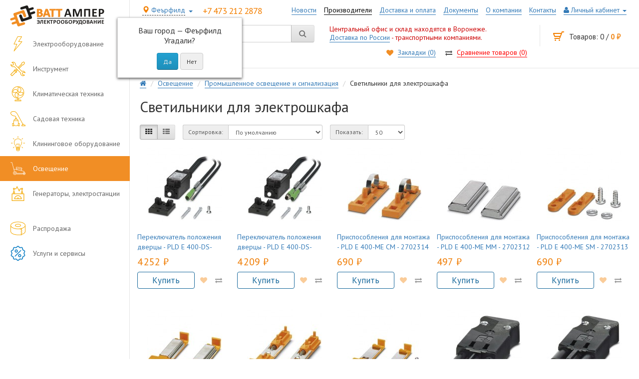

--- FILE ---
content_type: text/html; charset=utf-8
request_url: https://wattamper.ru/ocveshenie/osvecshenie-i-signalizaciya/svetilniki-dlya-elektroshkafa/
body_size: 19487
content:
<!DOCTYPE html>
<!--[if IE]><![endif]-->
<!--[if IE 8 ]><html prefix="og: http://ogp.me/ns# fb: http://ogp.me/ns/fb# business: http://ogp.me/ns/business#" dir="ltr" lang="ru" class="ie8"><![endif]-->
<!--[if IE 9 ]><html prefix="og: http://ogp.me/ns# fb: http://ogp.me/ns/fb# business: http://ogp.me/ns/business#" dir="ltr" lang="ru" class="ie9"><![endif]-->
<!--[if (gt IE 9)|!(IE)]><!-->
<html prefix="og: http://ogp.me/ns# fb: http://ogp.me/ns/fb# business: http://ogp.me/ns/business#" dir="ltr" lang="ru">
<!--<![endif]-->
<head>
	<meta charset="UTF-8" />
	<meta name="viewport" content="width=device-width, initial-scale=1">
	<meta http-equiv="X-UA-Compatible" content="IE=edge">
	<meta name="google-site-verification" content="dFjQu211FJ4kbXBXRm8LbPZx9MblCAhUU3f5boPH7ac" />
	<title>Светильники для электрошкафа купить в Воронеже по низким ценам</title>
			
	<base href="https://wattamper.ru/" />
		<meta name="description" content="Светильники для электрошкафа от интернет-магазина Ватт-Ампер Воронеж. Большой выбор продукции, доставка по городу и в другие регионы. Звоните +7 473 212 2878." />
			<meta name="keywords" content= "Светильники для электрошкафа Воронеж" />
		<link href="https://fonts.googleapis.com/css?family=PT+Sans:400,700&amp;subset=cyrillic" rel="stylesheet">
	<link href="catalog/view/javascript/bootstrap/css/bootstrap.min.css" rel="stylesheet" media="screen" />
	<link href="catalog/view/javascript/font-awesome/css/font-awesome.min.css" rel="stylesheet">
	<link href="catalog/view/theme/default/stylesheet/stylesheet.css" rel="stylesheet">
	<link href="catalog/view/theme/default/stylesheet/responsive.css" rel="stylesheet">
		<link href="catalog/view/javascript/jquery/progroman/progroman.city-manager.css" type="text/css" rel="stylesheet" media="screen" />
		<script src="catalog/view/javascript/jquery/jquery-2.1.1.min.js"></script>
	<script src="catalog/view/javascript/bootstrap/js/bootstrap.min.js"></script>
	<script src="catalog/view/javascript/common.js"></script>
	
		<link href="https://wattamper.ru/ocveshenie/osvecshenie-i-signalizaciya/svetilniki-dlya-elektroshkafa/" rel="canonical" />
			<script src="catalog/view/javascript/jquery/progroman/jquery.progroman.autocomplete.js"></script>
		<script src="catalog/view/javascript/jquery/progroman/jquery.progroman.city-manager.js"></script>
			<link rel="shortcut icon" href="/image/favicon/favicon.ico" type="image/x-icon" />
<link rel="stylesheet" type="text/css" href="catalog/view/theme/default/stylesheet/sphinxAutocomplete.css">
				<script type="text/javascript">
	var selector = '#search input';
	var catTitle = 'Категории';
	var prodTitle = 'Продукты';
	var viewAllTitle = 'Посмотреть все';
	var noResTitle = 'Нет результатов';
	
	$(document).ready(function() {

		var timer = null;
		$('#search input').keydown(function(){
	       clearTimeout(timer); 
	       timer = setTimeout(sphinxAutocomplete, 500)
		});

	});

	$(document).mouseup(function (e) {
		
		if (!$('.sphinxsearch').is(e.target) && $('.sphinxsearch').has(e.target).length === 0) {
			$('.sphinxsearch').hide();
			$('#search input').removeClass('no-bottom-borders');
			return false;
		}
		
	});

	function sphinxAutocomplete() {

		if($(selector).val() == '') {
			$('.sphinxsearch').hide();
			$('#search input').removeClass('no-bottom-borders');
			return false;
		}

		$.ajax({
			url: 'https://wattamper.ru/index.php?route=extension/module/sphinxautocomplete&search=' + $(selector).val(),
			dataType: 'json',
			success: function(json) {

				var html = '';
				
				//Categories
				if (json.categories.length) {
					html += '<div class="categories"><span>'+catTitle+'</span>';
					var categories = json.categories;
					for (i = 0; i < categories.length; i++) {
						html += '<a href="' + categories[i]['href'] + '">';
							if(categories[i]['image'] != '') {
								html += '<img src="' + categories[i]['image'] + '" />';
							}
							html += categories[i]['name'];
							html += '<br />';
						html += '</a>';
					}
					html += '</div>';
				}
				
				//Products
				if (json.products.length) {
					if (json.categories.length) { html += '<div class="products"><span>'+prodTitle+'</span>'; }
					var products = json.products;
					for (i = 0; i < products.length; i++) {
						html += '<a href="' + products[i]['href'] + '" class="search_autocomp">';
							html += '<img src="' + products[i]['image'] + '" />';
							html += '<span>' + products[i]['name'] + '</span>';
						html += '</a>';
					}
					if (json.categories.length) {  html += '</div>'; }
					html += '<div class="sphinx-viewall"><a id="view-all" href="https://wattamper.ru/index.php?route=product/search&amp;wildcard=true&amp;search=' + encodeURIComponent($(selector).val()) + '">'+viewAllTitle+'</a></div>';
				} else {
					html = '<div class="sphinx-viewall">'+noResTitle+'</div>';
				}

				$('ul.dropdown-menu, .sphinxsearch').remove();
				$(selector).after('<div class="sphinxsearch">'+ html +'</div>');
				$('.sphinxsearch').show();
				$('#search input').addClass('no-bottom-borders');
			}
		});
			
	}
</script></head>
<body class="product-category-67_3223_3262">
	<div class="body-wrapper">

			
		
		<div class="block-main-top">
			<header>
				<nav id="top">
					<div id="top-links" class="nav">
						<ul class="list-inline float-right">
							<li class="top-city"><div class="prmn-cmngr border-bottom-dashed" data-confirm="true"></div></li>
							<li class="top-phone">
															<a href="tel:+74732122878" class="border-bottom-none"><span>+7 473 212 2878</span></a>
							</li>							
							<li class="dropdown"><a href="https://wattamper.ru/index.php?route=account/account" class="dropdown-toggle" data-toggle="dropdown"><i class="fa fa-user"></i> Личный кабинет <span class="caret"></span></a>
								<ul class="dropdown-menu dropdown-menu-right">
																		<li><a href="https://wattamper.ru/index.php?route=account/register">Регистрация</a></li>
									<li><a href="https://wattamper.ru/index.php?route=account/login">Авторизация</a></li>
																	</ul>
							</li>
							<li><a href="/contact.html">Контакты</a></li>
							<li><a href="/about.html">О компании</a></li>
							<li><a href="/docs.html">Документы</a></li>
							<li><a href="/delivery.html">Доставка и оплата</a></li>
							<li><a href="/brands/">Производители</a></li>
							<li><a href="/news/">Новости</a></li>

						</ul>
					</div>
				</nav>
<div class="container"></div>
			
				
				<div>
					<div class="block-search">
						<div id="search" class="input-group">
  <input type="text" name="search" value="" placeholder="Поиск" class="form-control input-lg" />
  <span class="input-group-btn">
    <button type="button" class="btn btn-default btn-lg"><i class="fa fa-search"></i></button>
  </span>
</div>					</div> 
					
					<div class="top-additional">Центральный офис и склад находятся в Воронеже.<br/><a href="/contact.html">Доставка по России</a> - транспортными компаниями.</div>
					
					<div class="block-cart">
						<div id="cart" class="btn-group btn-block">

	
	<button type="button"  onclick="location.href='/simplecheckout/';" data-loading-text="Загрузка..." class="btn-cart btn-block btn-lg"><span id="cart-total">Товаров: 0 / <span class="rub oranga">0 руб.</span></span></button>	
	
  <ul class="dropdown-menu pull-right">
        <li>
      <p class="text-center">Ваша корзина пуста!</p>
    </li>
      </ul>
</div>
					</div>
					
					<div class="block-compare">
						<div><i class="fa fa-heart"></i> <a href="https://wattamper.ru/index.php?route=account/wishlist" id="wishlist-total"><span class="total">Закладки (0)</span></a></div>
						<div><i class="fa fa-exchange"></i> <a href="https://wattamper.ru/index.php?route=product/compare" id="compare-total"><span class="total">Сравнение товаров (0)</span></a></div>
					</div>
				</div>
				<div class="clear"></div>
			</header>
		</div>
		
				

<div id="column-left">
	<a href="/"><img src="/image/logo.png" class="logo" alt="Интернет-магазин электрооборудования"></a>
		
	

<nav>		
	<div class="list-group">
		<ul>
									<li><a href="https://wattamper.ru/elektrooborudovanie/"><span><span></span>Электрооборудование</span></a>
								<ul>
															<li class="item-2">
					<a href="https://wattamper.ru/elektrooborudovanie/avtomatika/">Автоматика: реле, датчики, контроллеры</a>
															<ul class="submenu child-3">

					                		                        <li><a href="https://wattamper.ru/elektrooborudovanie/avtomatika/istochniki-pitaniya-ibp/">Блоки питания и ИБП</a></li>
                                        	                		                        <li><a href="https://wattamper.ru/elektrooborudovanie/avtomatika/kontrollery/">Контроллеры</a></li>
                                        	                		                        <li><a href="https://wattamper.ru/elektrooborudovanie/avtomatika/monitoring/">Мониторинг</a></li>
                                        	                		                        <li><a href="https://wattamper.ru/elektrooborudovanie/avtomatika/oblachnaya-obrabotka-promyshlennyh-dannyh/">Облачная обработка данных</a></li>
                                        	                		                        <li><a href="https://wattamper.ru/elektrooborudovanie/avtomatika/programmnoe-obespechenie-d7fbf9d/">Программное обеспечение</a></li>
                                        	                		                        <li><a href="https://wattamper.ru/elektrooborudovanie/avtomatika/promyshlennye-kommunikacionnye-tehnologii/">Промышленные системы связи</a></li>
                                        	                		                        <li><a href="https://wattamper.ru/elektrooborudovanie/avtomatika/rele-i-datchiki/">Реле и датчики</a></li>
                                        	                		                        <li><a href="https://wattamper.ru/elektrooborudovanie/avtomatika/sistemy-vvoda-vyvoda/">Системы ввода-вывода</a></li>
                                        	                		                        <li><a href="https://wattamper.ru/elektrooborudovanie/avtomatika/taimeri/">Таймеры</a></li>
                                        	                		                        <li><a href="https://wattamper.ru/elektrooborudovanie/avtomatika/ustrojstva-hmi-i-promyshlennye-pk/">Устройства HMI и промышленные ПК</a></li>
                                        	                		                        <li><a href="https://wattamper.ru/elektrooborudovanie/avtomatika/funkcionalnaya-bezopasnost/">Функциональная безопасность</a></li>
                                        	
					</ul></li>
                									
																				<li class="item-2">
					<a href="https://wattamper.ru/elektrooborudovanie/vicokovoltnoe-oborudovanie/">Высоковольтное оборудование</a>
															<ul class="submenu child-3">

					                		                        <li><a href="https://wattamper.ru/elektrooborudovanie/vicokovoltnoe-oborudovanie/vyklyuchateli-i-razediniteli-vysokovoltnye/">Выключатели и разъединители</a></li>
                                        	                		                        <li><a href="https://wattamper.ru/elektrooborudovanie/vicokovoltnoe-oborudovanie/vikljuchateli-vakuumnie/">Выключатели вакуумные</a></li>
                                        	                		                        <li><a href="https://wattamper.ru/elektrooborudovanie/vicokovoltnoe-oborudovanie/optiisol-izolyatory-vysokovoltnye/">Изоляторы высоковольтные OptiIsol</a></li>
                                        	                		                        <li><a href="https://wattamper.ru/elektrooborudovanie/vicokovoltnoe-oborudovanie/predohraniteli-vysokovoltnye/">Предохранители высоковольтные</a></li>
                                        	                		                        <li><a href="https://wattamper.ru/elektrooborudovanie/vicokovoltnoe-oborudovanie/rza/">Релейная защита и автоматика (РЗА)</a></li>
                                        	                		                        <li><a href="https://wattamper.ru/elektrooborudovanie/vicokovoltnoe-oborudovanie/transformatory-izmeritelnye-vysokovoltnye/">Трансформаторы измерительные</a></li>
                                        	
					</ul></li>
                									
																				<li class="item-2">
					<a href="https://wattamper.ru/elektrooborudovanie/interfejsnie-tehnologii-i-kommutacionnie/">Интерфейсные технологии и коммутация</a>
															<ul class="submenu child-3">

					                		                        <li><a href="https://wattamper.ru/elektrooborudovanie/interfejsnie-tehnologii-i-kommutacionnie/kontrolno-izmeritelnye-i-reguliruyucshie-ustrojstva/">Контрольно-измерительные устройства</a></li>
                                        	                		                        <li><a href="https://wattamper.ru/elektrooborudovanie/interfejsnie-tehnologii-i-kommutacionnie/relejnye-moduli/">Релейные модули</a></li>
                                        	                		                        <li><a href="https://wattamper.ru/elektrooborudovanie/interfejsnie-tehnologii-i-kommutacionnie/sistemnaya-kabelnaya-razvodka-dlya-kontrollerov/">Системная кабельная разводка для контроллеров</a></li>
                                        	                		                        <li><a href="https://wattamper.ru/elektrooborudovanie/interfejsnie-tehnologii-i-kommutacionnie/elektronnye-kommutacionnye-ustrojstva-i-upravlenie-elektrodvigatelem/">Электронные коммутационные устройства и управление электродвигателем</a></li>
                                        	
					</ul></li>
                									
																				<li class="item-2">
					<a href="https://wattamper.ru/elektrooborudovanie/kabeli-i-provoda/">Кабели и промышленные соединители</a>
															<ul class="submenu child-3">

					                		                        <li><a href="https://wattamper.ru/elektrooborudovanie/kabeli-i-provoda/kabelnaya-razvodka-datchikov-i-ispolnitelnyh-elementov/">Кабельная разводка датчиков и исп. элементов</a></li>
                                        	                		                        <li><a href="https://wattamper.ru/elektrooborudovanie/kabeli-i-provoda/mednyj-kabel/">Медный кабель</a></li>
                                        	                		                        <li><a href="https://wattamper.ru/elektrooborudovanie/kabeli-i-provoda/optovolokonnye-kabeli/">Оптоволоконные кабели</a></li>
                                        	                		                        <li><a href="https://wattamper.ru/elektrooborudovanie/kabeli-i-provoda/tehnologii-dlya-zaryadki-elektromobilej/">Технологии для зарядки электромобилей</a></li>
                                        	                		                        <li><a href="https://wattamper.ru/elektrooborudovanie/kabeli-i-provoda/shtekernye-razemy-7ae0b16/">Штекерные разъемы</a></li>
                                        	
					</ul></li>
                									
																				<li class="item-2">
					<a href="https://wattamper.ru/elektrooborudovanie/kontrolno-izmeritelnie-pribory/">Контрольно-измерительные приборы</a>
															<ul class="submenu child-3">

					                		                        <li><a href="https://wattamper.ru/elektrooborudovanie/kontrolno-izmeritelnie-pribory/ampermetry-cifrovye/">Амперметры</a></li>
                                        	                		                        <li><a href="https://wattamper.ru/elektrooborudovanie/kontrolno-izmeritelnie-pribory/voltmetry-cifrovye/">Вольтметры</a></li>
                                        	                		                        <li><a href="https://wattamper.ru/elektrooborudovanie/kontrolno-izmeritelnie-pribory/multimetri/">Мультиметры</a></li>
                                        	                		                        <li><a href="https://wattamper.ru/elektrooborudovanie/kontrolno-izmeritelnie-pribory/raznoe/">Разное</a></li>
                                        	                		                        <li><a href="https://wattamper.ru/elektrooborudovanie/kontrolno-izmeritelnie-pribory/termometry-c-datchikom/">Термометры</a></li>
                                        	                		                        <li><a href="https://wattamper.ru/elektrooborudovanie/kontrolno-izmeritelnie-pribory/transformatory-toka-izmeritelnye/">Трансформаторы тока</a></li>
                                        	                		                        <li><a href="https://wattamper.ru/elektrooborudovanie/kontrolno-izmeritelnie-pribory/aksessuary-dlya-sredstv-izmereniya-i-ucheta/">Аксессуары</a></li>
                                        	
					</ul></li>
                									
																				<li class="item-2">
					<a href="https://wattamper.ru/elektrooborudovanie/kranovoe-oborudovanie/">Крановое оборудование</a>
															<ul class="submenu child-3">

					                		                        <li><a href="https://wattamper.ru/elektrooborudovanie/kranovoe-oborudovanie/gidrotolkateli/">Гидротолкатели</a></li>
                                        	                		                        <li><a href="https://wattamper.ru/elektrooborudovanie/kranovoe-oborudovanie/komandokontrolleri/">Командоконтроллеры</a></li>
                                        	                		                        <li><a href="https://wattamper.ru/elektrooborudovanie/kranovoe-oborudovanie/kranovie-ielektrodvigateli/">Крановые электродвигатели</a></li>
                                        	                		                        <li><a href="https://wattamper.ru/elektrooborudovanie/kranovoe-oborudovanie/tormoza-kranovie/">Тормоза крановые</a></li>
                                        	                		                        <li><a href="https://wattamper.ru/elektrooborudovanie/kranovoe-oborudovanie/ielektromagniti-kranovie/">Электромагниты крановые</a></li>
                                        	
					</ul></li>
                									
																				<li class="item-2">
					<a href="https://wattamper.ru/elektrooborudovanie/markirovka-i-nanesenie-oboznachenij/">Маркировка и нанесение обозначений</a>
															<ul class="submenu child-3">

					                		                        <li><a href="https://wattamper.ru/elektrooborudovanie/markirovka-i-nanesenie-oboznachenij/markirovka-klemm/">Маркировка клемм</a></li>
                                        	                		                        <li><a href="https://wattamper.ru/elektrooborudovanie/markirovka-i-nanesenie-oboznachenij/markirovka-oborudovaniya/">Маркировка оборудования</a></li>
                                        	                		                        <li><a href="https://wattamper.ru/elektrooborudovanie/markirovka-i-nanesenie-oboznachenij/markirovka-provodnikov-i-kabelej/">Маркировка проводников и кабелей</a></li>
                                        	                		                        <li><a href="https://wattamper.ru/elektrooborudovanie/markirovka-i-nanesenie-oboznachenij/markirovka-ustrojstv/">Маркировка устройств</a></li>
                                        	                		                        <li><a href="https://wattamper.ru/elektrooborudovanie/markirovka-i-nanesenie-oboznachenij/po-dlya-proektirovaniya-i-markirovki/">ПО для проектирования и маркировки</a></li>
                                        	                		                        <li><a href="https://wattamper.ru/elektrooborudovanie/markirovka-i-nanesenie-oboznachenij/sistemy-pechati-i-markirovki/">Системы печати и маркировки</a></li>
                                        	                		                        <li><a href="https://wattamper.ru/elektrooborudovanie/markirovka-i-nanesenie-oboznachenij/sistema-rfid-dlya-markirovki-oborudovaniya-i-ustanovok/">Система RFID для маркировки оборудования</a></li>
                                        	
					</ul></li>
                									
																				<li class="item-2">
					<a href="https://wattamper.ru/elektrooborudovanie/shitovoe-oborudovanie/">Щитовое оборудование, ящики, корпуса, шкафы</a>
															<ul class="submenu child-3">

					                		                        <li><a href="https://wattamper.ru/elektrooborudovanie/shitovoe-oborudovanie/optibox-m-napolnye-sborno-razbornye-shkafy/">OptiBox M Напольные сборно-разборные шкафы</a></li>
                                        	                		                        <li><a href="https://wattamper.ru/elektrooborudovanie/shitovoe-oborudovanie/nizkovoltnye-komplektnye-ustrojstva/">Низковольтные комплектные устройства</a></li>
                                        	                		                        <li><a href="https://wattamper.ru/elektrooborudovanie/shitovoe-oborudovanie/korpusa-metallicheskie-do-630a/">Корпуса металлические до 630А</a></li>
                                        	                		                        <li><a href="https://wattamper.ru/elektrooborudovanie/shitovoe-oborudovanie/korpusa-i-boksy-plastikovye/">Корпуса и боксы пластиковые</a></li>
                                        	                		                        <li><a href="https://wattamper.ru/elektrooborudovanie/shitovoe-oborudovanie/korpusa-dlya-elektroniki/">Корпуса для электроники</a></li>
                                        	                		                        <li><a href="https://wattamper.ru/elektrooborudovanie/shitovoe-oborudovanie/kv-modulnie-raspredelitelnie-boksi/">KV Модульные распределительные боксы </a></li>
                                        	                		                        <li><a href="https://wattamper.ru/elektrooborudovanie/shitovoe-oborudovanie/enistar-raspredelitelnie-korpusa-s-dvercey-do-250a/">ENYSTAR Распределительные корпуса с дверцей до 250 А</a></li>
                                        	                		                        <li><a href="https://wattamper.ru/elektrooborudovanie/shitovoe-oborudovanie/shkafi-upravleniya-v-cbore/">Шкафы управления в сборе</a></li>
                                        	
					</ul></li>
                									
																				<li class="item-2">
					<a href="https://wattamper.ru/elektrooborudovanie/nizkovoltnoe-oborudovanie/">Низковольтное оборудование</a>
															<ul class="submenu child-3">

					                		                        <li><a href="https://wattamper.ru/elektrooborudovanie/nizkovoltnoe-oborudovanie/avtomaticheskij-vvod-rezerva/">Автоматический ввод резерва</a></li>
                                        	                		                        <li><a href="https://wattamper.ru/elektrooborudovanie/nizkovoltnoe-oborudovanie/avtomaticheckie-viklyuchateli/">Автоматические выключатели</a></li>
                                        	                		                        <li><a href="https://wattamper.ru/elektrooborudovanie/nizkovoltnoe-oborudovanie/bloki-pitaniya-ibp/">Блоки питания и ИБП</a></li>
                                        	                		                        <li><a href="https://wattamper.ru/elektrooborudovanie/nizkovoltnoe-oborudovanie/viklyuchateli-i-raz-ediniteli/">Выключатели, разъединители, предохранители</a></li>
                                        	                		                        <li><a href="https://wattamper.ru/elektrooborudovanie/nizkovoltnoe-oborudovanie/klemmi/">Клеммы</a></li>
                                        	                		                        <li><a href="https://wattamper.ru/elektrooborudovanie/nizkovoltnoe-oborudovanie/kontaktory-puskateli-i-teplovye-rele-zacshity-dvigatelya/">Контакторы, пускатели и реле защиты двигателя</a></li>
                                        	                		                        <li><a href="https://wattamper.ru/elektrooborudovanie/nizkovoltnoe-oborudovanie/montazhnyj-ustanovochnyj-material/">Монтажный и установочный материал</a></li>
                                        	                		                        <li><a href="https://wattamper.ru/elektrooborudovanie/nizkovoltnoe-oborudovanie/pereklyuchateli-kulachkovye/">Переключатели кулачковые</a></li>
                                        	                		                        <li><a href="https://wattamper.ru/elektrooborudovanie/nizkovoltnoe-oborudovanie/preobrazovateli-chastoti/">Преобразователи частоты</a></li>
                                        	                		                        <li><a href="https://wattamper.ru/elektrooborudovanie/nizkovoltnoe-oborudovanie/putevie-viklyuchateli/">Путевые выключатели</a></li>
                                        	                		                        <li><a href="https://wattamper.ru/elektrooborudovanie/nizkovoltnoe-oborudovanie/nelikvidi/">Товары с хранения</a></li>
                                        	                		                        <li><a href="https://wattamper.ru/elektrooborudovanie/nizkovoltnoe-oborudovanie/pomehopodavlyayucshie-filtry-i-zacshita-ot-impulsnyh-perenapryazhenij/">УЗИП и помехоподавляющие фильтры</a></li>
                                        	                		                        <li><a href="https://wattamper.ru/elektrooborudovanie/nizkovoltnoe-oborudovanie/racxodnie-materiali/">Расходные материалы</a></li>
                                        	                		                        <li><a href="https://wattamper.ru/elektrooborudovanie/nizkovoltnoe-oborudovanie/ustrojstva-podachi-komand-i-signalov/">Устройства подачи команд и сигналов</a></li>
                                        	                		                        <li><a href="https://wattamper.ru/elektrooborudovanie/nizkovoltnoe-oborudovanie/shini-ielektrotexnicheckie/">Шины электротехнические</a></li>
                                        	
					</ul></li>
                									
														</ul>
				 
			</li>
												<li><a href="https://wattamper.ru/inctrument/"><span><span></span>Инструмент</span></a>
								<ul>
															<li class="item-2">
					<a href="https://wattamper.ru/inctrument/avtomaty/">Автоматический инструмент</a>
															<ul class="submenu child-3">

					                		                        <li><a href="https://wattamper.ru/inctrument/avtomaty/mobilnoe-avtomaticheskoe-ustrojstvo-dlya-snyatiya-izolyacii-i-obzhima/">Мобильное устройство для снятия изоляции и обжима</a></li>
                                        	                		                        <li><a href="https://wattamper.ru/inctrument/avtomaty/avtomaticheskie-rezaki/">Автоматические резаки</a></li>
                                        	                		                        <li><a href="https://wattamper.ru/inctrument/avtomaty/avtomaty-dlya-obzhima/">Автоматы для обжима</a></li>
                                        	                		                        <li><a href="https://wattamper.ru/inctrument/avtomaty/avtomaty-dlya-snyatiya-izolyacii/">Автоматы для снятия изоляции</a></li>
                                        	                		                        <li><a href="https://wattamper.ru/inctrument/avtomaty/ustrojstva-dlya-snyatiya-izolyacii-i-obzhima/">Устройства для снятия изоляции и обжима</a></li>
                                        	                		                        <li><a href="https://wattamper.ru/inctrument/avtomaty/spisok-produkcii%3A-prinadlezhnosti-3a17673/">Принадлежности</a></li>
                                        	
					</ul></li>
                									
																				<li class="item-2">
					<a href="https://wattamper.ru/inctrument/ruchnoj-instrument/">Ручной инструмент</a>
															<ul class="submenu child-3">

					                		                        <li><a href="https://wattamper.ru/inctrument/ruchnoj-instrument/spisok-produkcii%3A-prinadlezhnosti-7ae0b16/">Принадлежности</a></li>
                                        	                		                        <li><a href="https://wattamper.ru/inctrument/ruchnoj-instrument/instrument-dlya-obzhima/">Инструмент для обжима</a></li>
                                        	                		                        <li><a href="https://wattamper.ru/inctrument/ruchnoj-instrument/instrument-dlya-snyatiya-izolyacii/">Инструмент для снятия изоляции</a></li>
                                        	                		                        <li><a href="https://wattamper.ru/inctrument/ruchnoj-instrument/klepalnyj-instrument/">Клепальный инструмент</a></li>
                                        	                		                        <li><a href="https://wattamper.ru/inctrument/ruchnoj-instrument/nabory-instrumentov/">Наборы инструментов</a></li>
                                        	                		                        <li><a href="https://wattamper.ru/inctrument/ruchnoj-instrument/otvertka/">Отвертка</a></li>
                                        	                		                        <li><a href="https://wattamper.ru/inctrument/ruchnoj-instrument/rezhucshij-instrument/">Режущий инструмент</a></li>
                                        	                		                        <li><a href="https://wattamper.ru/inctrument/ruchnoj-instrument/rezak-dlya-profilej-i-shin/">Резак для профилей и шин</a></li>
                                        	                		                        <li><a href="https://wattamper.ru/inctrument/ruchnoj-instrument/universalnyj-instrument/">Универсальный инструмент</a></li>
                                        	                		                        <li><a href="https://wattamper.ru/inctrument/ruchnoj-instrument/elektronnyj-instrument/">Электронный инструмент</a></li>
                                        	
					</ul></li>
                									
														</ul>
				 
			</li>
												<li><a href="https://wattamper.ru/klimaticheskoe-oborudovanie/"><span><span></span>Климатическая техника</span></a>
								<ul>
															<li class="item-2">
					<a href="https://wattamper.ru/klimaticheskoe-oborudovanie/teplovoe-oborudovanie/">Тепловое оборудование</a>
															<ul class="submenu child-3">

					                		                        <li><a href="https://wattamper.ru/klimaticheskoe-oborudovanie/teplovoe-oborudovanie/gazovie-vozdushnie-obogrevateli/">Газовые воздушные обогреватели</a></li>
                                        	                		                        <li><a href="https://wattamper.ru/klimaticheskoe-oborudovanie/teplovoe-oborudovanie/gazovie-infrakracnie-obogrevateli-cvetlie/">Газовые инфракрасные обогреватели &quot;светлые&quot;</a></li>
                                        	                		                        <li><a href="https://wattamper.ru/klimaticheskoe-oborudovanie/teplovoe-oborudovanie/gazovie-infrakracnie-obogrevateli-temnie/">Газовые инфракрасные обогреватели &quot;темные&quot;</a></li>
                                        	                		                        <li><a href="https://wattamper.ru/klimaticheskoe-oborudovanie/teplovoe-oborudovanie/cictemi-upravleniya-otopleniem/">Системы управления отоплением</a></li>
                                        	
					</ul></li>
                									
														</ul>
				 
			</li>
												<li><a href="https://wattamper.ru/sadovaja-tehnika/"><span><span></span>Садовая техника</span></a>
								<ul>
															<li class="item-2">
					<a href="https://wattamper.ru/sadovaja-tehnika/benzopili-i-visotorezi/">Бензопилы и высоторезы</a>
																		
																				<li class="item-2">
					<a href="https://wattamper.ru/sadovaja-tehnika/vozduhoduvi-i-sadovie-pilesosi/">Воздуходувы и садовые пылесосы</a>
																		
																				<li class="item-2">
					<a href="https://wattamper.ru/sadovaja-tehnika/gazonokosilki--trimmeri/">Газонокосилки, триммеры, травокосилки</a>
																		
																				<li class="item-2">
					<a href="https://wattamper.ru/sadovaja-tehnika/kultivatori/">Культиваторы</a>
																		
																				<li class="item-2">
					<a href="https://wattamper.ru/sadovaja-tehnika/motopompi-nasosi/">Мотопомпы, насосы</a>
																		
																				<li class="item-2">
					<a href="https://wattamper.ru/sadovaja-tehnika/snegouborochnaja-tehnika/">Снегоуборочная техника</a>
																		
																				<li class="item-2">
					<a href="https://wattamper.ru/sadovaja-tehnika/jelektricheskie-cepnie-pili/">Электрические цепные пилы</a>
																		
														</ul>
				 
			</li>
												<li><a href="https://wattamper.ru/kliningovoe-oborudovanie/"><span><span></span>Клининговое оборудование</span></a>
								<ul>
															<li class="item-2">
					<a href="https://wattamper.ru/kliningovoe-oborudovanie/bitovie-minimoyki-visokogo-davleniya/">Мойки высокого давления бытовые (минимойки)</a>
																		
																				<li class="item-2">
					<a href="https://wattamper.ru/kliningovoe-oborudovanie/professionalnie-apparati-visokogo-davleniya/">Мойки высокого давления профессиональные (минимойки)</a>
																		
																				<li class="item-2">
					<a href="https://wattamper.ru/kliningovoe-oborudovanie/kovrovie-iekctraktori/">Ковровые экстракторы</a>
																		
																				<li class="item-2">
					<a href="https://wattamper.ru/kliningovoe-oborudovanie/parogeneratori/">Парогенераторы</a>
																		
																				<li class="item-2">
					<a href="https://wattamper.ru/kliningovoe-oborudovanie/penogeneratori/">Пеногенераторы</a>
																		
																				<li class="item-2">
					<a href="https://wattamper.ru/kliningovoe-oborudovanie/podmetal-nie-mashini/">Подметальные машины</a>
																		
																				<li class="item-2">
					<a href="https://wattamper.ru/kliningovoe-oborudovanie/polomoechnie-mashini/">Поломоечные машины</a>
																		
																				<li class="item-2">
					<a href="https://wattamper.ru/kliningovoe-oborudovanie/pilevodococi/">Пылеводососы</a>
																		
																				<li class="item-2">
					<a href="https://wattamper.ru/kliningovoe-oborudovanie/bitovie-pilesosi-i-parogeneratori/">Пылесосы, парогенераторы бытовые</a>
																		
																				<li class="item-2">
					<a href="https://wattamper.ru/kliningovoe-oborudovanie/pilecoci-cuxoi-uborki/">Пылесосы сухой уборки</a>
																		
																				<li class="item-2">
					<a href="https://wattamper.ru/kliningovoe-oborudovanie/rotornie-mashini/">Роторные машины</a>
																		
														</ul>
				 
			</li>
												<li class="active"><a href="https://wattamper.ru/ocveshenie/"><span><span></span>Освещение</span></a>
								<ul>
															<li class="item-2 active">
					<a href="https://wattamper.ru/ocveshenie/osvecshenie-i-signalizaciya/">Промышленное освещение и сигнализация</a>
															<ul class="submenu child-3">

					                		                        <li class="active"><a href="https://wattamper.ru/ocveshenie/osvecshenie-i-signalizaciya/svetilniki-dlya-elektroshkafa/" class="active">Светильники для электрошкафа</a></li>
                                        	                		                        <li><a href="https://wattamper.ru/ocveshenie/osvecshenie-i-signalizaciya/signalnye-kolonny/">Сигнальные колонны</a></li>
                                        	                		                        <li><a href="https://wattamper.ru/ocveshenie/osvecshenie-i-signalizaciya/stanochnye-svetilniki/">Станочные светильники</a></li>
                                        	
					</ul></li>
                									
										 
				</ul>
							</li>
												<li><a href="https://wattamper.ru/generatory-elektrostancii/"><span><span></span>Генераторы, электростанции</span></a>
				 
			</li>
												<li><a href="https://wattamper.ru/sale/"><span><span></span>Распродажа</span></a>
				 
			</li>
									<li><a href="/uslugi.html"><span><span></span>Услуги и сервисы</span></a></li>
		</ul>
	</div>
</nav>
		</div>


<div class="block-main">
	
			<ul class="breadcrumb" itemscope itemtype="http://schema.org/BreadcrumbList">
															<li itemprop="itemListElement" itemscope itemtype="http://schema.org/ListItem"><a itemscope itemtype="http://schema.org/Thing" itemprop="item" href="https://wattamper.ru/"><span itemprop="name"><i class="fa fa-home"></i></span></a><meta itemprop="position" content="0" /></li>
												<li itemprop="itemListElement" itemscope itemtype="http://schema.org/ListItem"><a itemscope itemtype="http://schema.org/Thing" itemprop="item" href="https://wattamper.ru/ocveshenie/"><span itemprop="name">Освещение</span></a><meta itemprop="position" content="1" /></li>
												<li itemprop="itemListElement" itemscope itemtype="http://schema.org/ListItem"><a itemscope itemtype="http://schema.org/Thing" itemprop="item" href="https://wattamper.ru/ocveshenie/osvecshenie-i-signalizaciya/"><span itemprop="name">Промышленное освещение и сигнализация</span></a><meta itemprop="position" content="2" /></li>
									
				<li>Светильники для электрошкафа</li>				
					  </ul>
			
  

	<h1>Светильники для электрошкафа</h1>
	<div class="category-wrapper">

		<aside id="column-right">
    
  </aside>
		<div id="content" class="">
			
							  
			  
			<div class="blocks-inline">
				<div class="cat-block-view">
					<div class="btn-group btn-group-sm">
						<button type="button" id="grid-view" class="btn btn-default" data-toggle="tooltip" title="Сетка"><i class="fa fa-th"></i></button>
						<button type="button" id="list-view" class="btn btn-default" data-toggle="tooltip" title="Список"><i class="fa fa-th-list"></i></button>
					</div>
				</div>
				<div class="cat-block-sort">
					<div class="form-group input-group input-group-sm">
						<label class="input-group-addon" for="input-sort">Сортировка:</label>
						<select id="input-sort" class="form-control" onchange="location = this.value;">
																					<option value="https://wattamper.ru/ocveshenie/osvecshenie-i-signalizaciya/svetilniki-dlya-elektroshkafa/?sort=p.sort_order&amp;order=ASC" selected="selected">По умолчанию</option>
																												<option value="https://wattamper.ru/ocveshenie/osvecshenie-i-signalizaciya/svetilniki-dlya-elektroshkafa/?sort=pd.name&amp;order=ASC">Название (А - Я)</option>
																												<option value="https://wattamper.ru/ocveshenie/osvecshenie-i-signalizaciya/svetilniki-dlya-elektroshkafa/?sort=pd.name&amp;order=DESC">Название (Я - А)</option>
																												<option value="https://wattamper.ru/ocveshenie/osvecshenie-i-signalizaciya/svetilniki-dlya-elektroshkafa/?sort=p.price&amp;order=ASC">Цена (низкая &gt; высокая)</option>
																												<option value="https://wattamper.ru/ocveshenie/osvecshenie-i-signalizaciya/svetilniki-dlya-elektroshkafa/?sort=p.price&amp;order=DESC">Цена (высокая &gt; низкая)</option>
																												<option value="https://wattamper.ru/ocveshenie/osvecshenie-i-signalizaciya/svetilniki-dlya-elektroshkafa/?sort=p.model&amp;order=ASC">Код Товара (А - Я)</option>
																												<option value="https://wattamper.ru/ocveshenie/osvecshenie-i-signalizaciya/svetilniki-dlya-elektroshkafa/?sort=p.model&amp;order=DESC">Код Товара (Я - А)</option>
																				</select>
					</div>
				</div>
				<div class="cat-block-limit">
					<div class="form-group input-group input-group-sm">
						<label class="input-group-addon" for="input-limit">Показать:</label>
						<select id="input-limit" class="form-control" onchange="location = this.value;">
																					<option value="https://wattamper.ru/ocveshenie/osvecshenie-i-signalizaciya/svetilniki-dlya-elektroshkafa/?limit=25">25</option>
																												<option value="https://wattamper.ru/ocveshenie/osvecshenie-i-signalizaciya/svetilniki-dlya-elektroshkafa/?limit=50" selected="selected">50</option>
																												<option value="https://wattamper.ru/ocveshenie/osvecshenie-i-signalizaciya/svetilniki-dlya-elektroshkafa/?limit=75">75</option>
																												<option value="https://wattamper.ru/ocveshenie/osvecshenie-i-signalizaciya/svetilniki-dlya-elektroshkafa/?limit=100">100</option>
																				</select>
					</div>
				</div>
			</div>
	  
	  
	  
			<div class="row">
								<div class="product-layout product-list">
					<div class="product-thumb">
						<div class="image">
							<a href="https://wattamper.ru/ocveshenie/osvecshenie-i-signalizaciya/svetilniki-dlya-elektroshkafa/pereklyuchatel-polozheniya-dvercy-pld-e-400-ds-30fs06-2702336.html"><img src="https://wattamper.ru/image/cache/catalog/_products/phoenix-contact/photo/76099_1000_int_04-150x150.jpg" alt="Переключатель положения дверцы - PLD E 400-DS-3,0/FS/0,6 - 2702336" title="Переключатель положения дверцы - PLD E 400-DS-3,0/FS/0,6 - 2702336" class="img-responsive" /></a>
						</div>
						<div>
							<div class="caption">
								<a href="https://wattamper.ru/ocveshenie/osvecshenie-i-signalizaciya/svetilniki-dlya-elektroshkafa/pereklyuchatel-polozheniya-dvercy-pld-e-400-ds-30fs06-2702336.html" class="product-link" title="Переключатель положения дверцы - PLD E 400-DS-3,0/FS/0,6 - 2702336">Переключатель положения дверцы - PLD E 400-DS-3,0/FS/0,6 - 2702336</a>
								<span>Дверной позиционный выключатель с кабелем длиной 3 м с концом кабеля без разъема и кабелем длиной 0,6 м с розеткой M8 (с фиксатором), вкл. принадлежности для монтажа. Данный переключатель положения дв..</span>

								
																<div class="price">
									<ins>
																				
							4 252 руб.						
																													</ins>
								</div>
																							</div>
							<div class="button-group">
								<button type="button" class="btn-buy" onclick="cart.add('73369', '1');">Купить</button>
								<button type="button" data-toggle="tooltip" title="В закладки" onclick="wishlist.add('73369');"><i class="fa fa-heart"></i></button>
								<button type="button" data-toggle="tooltip" title="В сравнение" onclick="compare.add('73369');"><i class="fa fa-exchange"></i></button>
							</div>
						</div>
					</div>
				</div>
								<div class="product-layout product-list">
					<div class="product-thumb">
						<div class="image">
							<a href="https://wattamper.ru/ocveshenie/osvecshenie-i-signalizaciya/svetilniki-dlya-elektroshkafa/pereklyuchatel-polozheniya-dvercy-pld-e-400-ds-ms10-fs06-2702337.html"><img src="https://wattamper.ru/image/cache/catalog/_products/phoenix-contact/photo/76100_1000_int_04-150x150.jpg" alt="Переключатель положения дверцы - PLD E 400-DS-MS/1,0-FS/0,6 - 2702337" title="Переключатель положения дверцы - PLD E 400-DS-MS/1,0-FS/0,6 - 2702337" class="img-responsive" /></a>
						</div>
						<div>
							<div class="caption">
								<a href="https://wattamper.ru/ocveshenie/osvecshenie-i-signalizaciya/svetilniki-dlya-elektroshkafa/pereklyuchatel-polozheniya-dvercy-pld-e-400-ds-ms10-fs06-2702337.html" class="product-link" title="Переключатель положения дверцы - PLD E 400-DS-MS/1,0-FS/0,6 - 2702337">Переключатель положения дверцы - PLD E 400-DS-MS/1,0-FS/0,6 - 2702337</a>
								<span>Дверной позиционный выключатель с кабелем длиной 1 м со штекером M8 и кабелем длиной 0,6 м с розеткой M8 (с фиксатором), вкл. принадлежности для монтажа. Данный переключатель положения дверцы использу..</span>

								
																<div class="price">
									<ins>
																				
							4 209 руб.						
																													</ins>
								</div>
																							</div>
							<div class="button-group">
								<button type="button" class="btn-buy" onclick="cart.add('73370', '1');">Купить</button>
								<button type="button" data-toggle="tooltip" title="В закладки" onclick="wishlist.add('73370');"><i class="fa fa-heart"></i></button>
								<button type="button" data-toggle="tooltip" title="В сравнение" onclick="compare.add('73370');"><i class="fa fa-exchange"></i></button>
							</div>
						</div>
					</div>
				</div>
								<div class="product-layout product-list">
					<div class="product-thumb">
						<div class="image">
							<a href="https://wattamper.ru/ocveshenie/osvecshenie-i-signalizaciya/svetilniki-dlya-elektroshkafa/prisposobleniya-dlya-montazha-pld-e-400-me-cm-2702314.html"><img src="https://wattamper.ru/image/cache/catalog/_products/phoenix-contact/photo/75917_4000_int_04-150x150.jpg" alt="Приспособления для монтажа - PLD E 400-ME CM - 2702314" title="Приспособления для монтажа - PLD E 400-ME CM - 2702314" class="img-responsive" /></a>
						</div>
						<div>
							<div class="caption">
								<a href="https://wattamper.ru/ocveshenie/osvecshenie-i-signalizaciya/svetilniki-dlya-elektroshkafa/prisposobleniya-dlya-montazha-pld-e-400-me-cm-2702314.html" class="product-link" title="Приспособления для монтажа - PLD E 400-ME CM - 2702314">Приспособления для монтажа - PLD E 400-ME CM - 2702314</a>
								<span>Набор состоит из двух держателей с защелкой для светильников электрошкафа PLD 400 класса (запасная деталь)..</span>

								
																<div class="price">
									<ins>
																				
							690 руб.						
																													</ins>
								</div>
																							</div>
							<div class="button-group">
								<button type="button" class="btn-buy" onclick="cart.add('73353', '1');">Купить</button>
								<button type="button" data-toggle="tooltip" title="В закладки" onclick="wishlist.add('73353');"><i class="fa fa-heart"></i></button>
								<button type="button" data-toggle="tooltip" title="В сравнение" onclick="compare.add('73353');"><i class="fa fa-exchange"></i></button>
							</div>
						</div>
					</div>
				</div>
								<div class="product-layout product-list">
					<div class="product-thumb">
						<div class="image">
							<a href="https://wattamper.ru/ocveshenie/osvecshenie-i-signalizaciya/svetilniki-dlya-elektroshkafa/prisposobleniya-dlya-montazha-pld-e-400-me-mm-2702312.html"><img src="https://wattamper.ru/image/cache/catalog/_products/phoenix-contact/photo/75915_3000_int_04-150x150.jpg" alt="Приспособления для монтажа - PLD E 400-ME MM - 2702312" title="Приспособления для монтажа - PLD E 400-ME MM - 2702312" class="img-responsive" /></a>
						</div>
						<div>
							<div class="caption">
								<a href="https://wattamper.ru/ocveshenie/osvecshenie-i-signalizaciya/svetilniki-dlya-elektroshkafa/prisposobleniya-dlya-montazha-pld-e-400-me-mm-2702312.html" class="product-link" title="Приспособления для монтажа - PLD E 400-ME MM - 2702312">Приспособления для монтажа - PLD E 400-ME MM - 2702312</a>
								<span>Набор для крепления на магнитах светильников электрошкафа PLD 400 класса...</span>

								
																<div class="price">
									<ins>
																				
							497 руб.						
																													</ins>
								</div>
																							</div>
							<div class="button-group">
								<button type="button" class="btn-buy" onclick="cart.add('73351', '1');">Купить</button>
								<button type="button" data-toggle="tooltip" title="В закладки" onclick="wishlist.add('73351');"><i class="fa fa-heart"></i></button>
								<button type="button" data-toggle="tooltip" title="В сравнение" onclick="compare.add('73351');"><i class="fa fa-exchange"></i></button>
							</div>
						</div>
					</div>
				</div>
								<div class="product-layout product-list">
					<div class="product-thumb">
						<div class="image">
							<a href="https://wattamper.ru/ocveshenie/osvecshenie-i-signalizaciya/svetilniki-dlya-elektroshkafa/prisposobleniya-dlya-montazha-pld-e-400-me-sm-2702313.html"><img src="https://wattamper.ru/image/cache/catalog/_products/phoenix-contact/photo/75916_3000_int_04-150x150.jpg" alt="Приспособления для монтажа - PLD E 400-ME SM - 2702313" title="Приспособления для монтажа - PLD E 400-ME SM - 2702313" class="img-responsive" /></a>
						</div>
						<div>
							<div class="caption">
								<a href="https://wattamper.ru/ocveshenie/osvecshenie-i-signalizaciya/svetilniki-dlya-elektroshkafa/prisposobleniya-dlya-montazha-pld-e-400-me-sm-2702313.html" class="product-link" title="Приспособления для монтажа - PLD E 400-ME SM - 2702313">Приспособления для монтажа - PLD E 400-ME SM - 2702313</a>
								<span>Набор для винтового монтажа светильников электрошкафа PLD 400 класса, в комплекте с винтами и прокладками..</span>

								
																<div class="price">
									<ins>
																				
							690 руб.						
																													</ins>
								</div>
																							</div>
							<div class="button-group">
								<button type="button" class="btn-buy" onclick="cart.add('73352', '1');">Купить</button>
								<button type="button" data-toggle="tooltip" title="В закладки" onclick="wishlist.add('73352');"><i class="fa fa-heart"></i></button>
								<button type="button" data-toggle="tooltip" title="В сравнение" onclick="compare.add('73352');"><i class="fa fa-exchange"></i></button>
							</div>
						</div>
					</div>
				</div>
								<div class="product-layout product-list">
					<div class="product-thumb">
						<div class="image">
							<a href="https://wattamper.ru/ocveshenie/osvecshenie-i-signalizaciya/svetilniki-dlya-elektroshkafa/prisposobleniya-dlya-montazha-pld-e-608-me-mm-2702315.html"><img src="https://wattamper.ru/image/cache/catalog/_products/phoenix-contact/photo/76096_3000_int_04-150x150.jpg" alt="Приспособления для монтажа - PLD E 608-ME MM - 2702315" title="Приспособления для монтажа - PLD E 608-ME MM - 2702315" class="img-responsive" /></a>
						</div>
						<div>
							<div class="caption">
								<a href="https://wattamper.ru/ocveshenie/osvecshenie-i-signalizaciya/svetilniki-dlya-elektroshkafa/prisposobleniya-dlya-montazha-pld-e-608-me-mm-2702315.html" class="product-link" title="Приспособления для монтажа - PLD E 608-ME MM - 2702315">Приспособления для монтажа - PLD E 608-ME MM - 2702315</a>
								<span>Набор для крепления на магнитах светильников электрошкафа PLD 600 класса...</span>

								
																<div class="price">
									<ins>
																				
							1 380 руб.						
																													</ins>
								</div>
																							</div>
							<div class="button-group">
								<button type="button" class="btn-buy" onclick="cart.add('73354', '1');">Купить</button>
								<button type="button" data-toggle="tooltip" title="В закладки" onclick="wishlist.add('73354');"><i class="fa fa-heart"></i></button>
								<button type="button" data-toggle="tooltip" title="В сравнение" onclick="compare.add('73354');"><i class="fa fa-exchange"></i></button>
							</div>
						</div>
					</div>
				</div>
								<div class="product-layout product-list">
					<div class="product-thumb">
						<div class="image">
							<a href="https://wattamper.ru/ocveshenie/osvecshenie-i-signalizaciya/svetilniki-dlya-elektroshkafa/prisposobleniya-dlya-montazha-pld-e-608-me-sfm-2702317.html"><img src="https://wattamper.ru/image/cache/catalog/_products/phoenix-contact/photo/76097_3000_int_04-150x150.jpg" alt="Приспособления для монтажа - PLD E 608-ME SFM - 2702317" title="Приспособления для монтажа - PLD E 608-ME SFM - 2702317" class="img-responsive" /></a>
						</div>
						<div>
							<div class="caption">
								<a href="https://wattamper.ru/ocveshenie/osvecshenie-i-signalizaciya/svetilniki-dlya-elektroshkafa/prisposobleniya-dlya-montazha-pld-e-608-me-sfm-2702317.html" class="product-link" title="Приспособления для монтажа - PLD E 608-ME SFM - 2702317">Приспособления для монтажа - PLD E 608-ME SFM - 2702317</a>
								<span>Набор состоит из двух крепежных суппортов с защелками для крепления светильников электрошкафа PLD 600 класса (запасная деталь)..</span>

								
																<div class="price">
									<ins>
																				
							2 758 руб.						
																													</ins>
								</div>
																							</div>
							<div class="button-group">
								<button type="button" class="btn-buy" onclick="cart.add('73356', '1');">Купить</button>
								<button type="button" data-toggle="tooltip" title="В закладки" onclick="wishlist.add('73356');"><i class="fa fa-heart"></i></button>
								<button type="button" data-toggle="tooltip" title="В сравнение" onclick="compare.add('73356');"><i class="fa fa-exchange"></i></button>
							</div>
						</div>
					</div>
				</div>
								<div class="product-layout product-list">
					<div class="product-thumb">
						<div class="image">
							<a href="https://wattamper.ru/ocveshenie/osvecshenie-i-signalizaciya/svetilniki-dlya-elektroshkafa/prisposobleniya-dlya-montazha-pld-e-608-me-sm-2702316.html"><img src="https://wattamper.ru/image/cache/catalog/_products/phoenix-contact/photo/76105_3000_int_04-150x150.jpg" alt="Приспособления для монтажа - PLD E 608-ME SM - 2702316" title="Приспособления для монтажа - PLD E 608-ME SM - 2702316" class="img-responsive" /></a>
						</div>
						<div>
							<div class="caption">
								<a href="https://wattamper.ru/ocveshenie/osvecshenie-i-signalizaciya/svetilniki-dlya-elektroshkafa/prisposobleniya-dlya-montazha-pld-e-608-me-sm-2702316.html" class="product-link" title="Приспособления для монтажа - PLD E 608-ME SM - 2702316">Приспособления для монтажа - PLD E 608-ME SM - 2702316</a>
								<span>Набор для винтового монтажа светильников электрошкафа PLD 600 класса, в комплекте с винтами..</span>

								
																<div class="price">
									<ins>
																				
							1 150 руб.						
																													</ins>
								</div>
																							</div>
							<div class="button-group">
								<button type="button" class="btn-buy" onclick="cart.add('73355', '1');">Купить</button>
								<button type="button" data-toggle="tooltip" title="В закладки" onclick="wishlist.add('73355');"><i class="fa fa-heart"></i></button>
								<button type="button" data-toggle="tooltip" title="В сравнение" onclick="compare.add('73355');"><i class="fa fa-exchange"></i></button>
							</div>
						</div>
					</div>
				</div>
								<div class="product-layout product-list">
					<div class="product-thumb">
						<div class="image">
							<a href="https://wattamper.ru/ocveshenie/osvecshenie-i-signalizaciya/svetilniki-dlya-elektroshkafa/razem-pld-e-608-co-fs-2702309.html"><img src="https://wattamper.ru/image/cache/catalog/_products/phoenix-contact/photo/76091_1000_int_04-150x150.jpg" alt="Разъем - PLD E 608-CO-FS - 2702309" title="Разъем - PLD E 608-CO-FS - 2702309" class="img-responsive" /></a>
						</div>
						<div>
							<div class="caption">
								<a href="https://wattamper.ru/ocveshenie/osvecshenie-i-signalizaciya/svetilniki-dlya-elektroshkafa/razem-pld-e-608-co-fs-2702309.html" class="product-link" title="Разъем - PLD E 608-CO-FS - 2702309">Разъем - PLD E 608-CO-FS - 2702309</a>
								<span>Разъем питания и последовательного подключения, черный, 3-контактный..</span>

								
																<div class="price">
									<ins>
																				
							2 667 руб.						
																													</ins>
								</div>
																							</div>
							<div class="button-group">
								<button type="button" class="btn-buy" onclick="cart.add('73349', '1');">Купить</button>
								<button type="button" data-toggle="tooltip" title="В закладки" onclick="wishlist.add('73349');"><i class="fa fa-heart"></i></button>
								<button type="button" data-toggle="tooltip" title="В сравнение" onclick="compare.add('73349');"><i class="fa fa-exchange"></i></button>
							</div>
						</div>
					</div>
				</div>
								<div class="product-layout product-list">
					<div class="product-thumb">
						<div class="image">
							<a href="https://wattamper.ru/ocveshenie/osvecshenie-i-signalizaciya/svetilniki-dlya-elektroshkafa/razem-pld-e-608-co-ms-2702308.html"><img src="https://wattamper.ru/image/cache/catalog/_products/phoenix-contact/photo/76090_1000_int_04-150x150.jpg" alt="Разъем - PLD E 608-CO-MS - 2702308" title="Разъем - PLD E 608-CO-MS - 2702308" class="img-responsive" /></a>
						</div>
						<div>
							<div class="caption">
								<a href="https://wattamper.ru/ocveshenie/osvecshenie-i-signalizaciya/svetilniki-dlya-elektroshkafa/razem-pld-e-608-co-ms-2702308.html" class="product-link" title="Разъем - PLD E 608-CO-MS - 2702308">Разъем - PLD E 608-CO-MS - 2702308</a>
								<span>Штекер для последовательного включения, черный, 3-контактный..</span>

								
																<div class="price">
									<ins>
																				
							2 829 руб.						
																													</ins>
								</div>
																							</div>
							<div class="button-group">
								<button type="button" class="btn-buy" onclick="cart.add('73348', '1');">Купить</button>
								<button type="button" data-toggle="tooltip" title="В закладки" onclick="wishlist.add('73348');"><i class="fa fa-heart"></i></button>
								<button type="button" data-toggle="tooltip" title="В сравнение" onclick="compare.add('73348');"><i class="fa fa-exchange"></i></button>
							</div>
						</div>
					</div>
				</div>
								<div class="product-layout product-list">
					<div class="product-thumb">
						<div class="image">
							<a href="https://wattamper.ru/ocveshenie/osvecshenie-i-signalizaciya/svetilniki-dlya-elektroshkafa/svetodiodnaya-lampa-raspredshkafa-pld-e-400-w-250-2702221.html"><img src="https://wattamper.ru/image/cache/catalog/_products/phoenix-contact/photo/73766_2000_int_04-150x150.jpg" alt="Светодиодная лампа распредшкафа - PLD E 400 W 250 - 2702221" title="Светодиодная лампа распредшкафа - PLD E 400 W 250 - 2702221" class="img-responsive" /></a>
						</div>
						<div>
							<div class="caption">
								<a href="https://wattamper.ru/ocveshenie/osvecshenie-i-signalizaciya/svetilniki-dlya-elektroshkafa/svetodiodnaya-lampa-raspredshkafa-pld-e-400-w-250-2702221.html" class="product-link" title="Светодиодная лампа распредшкафа - PLD E 400 W 250 - 2702221">Светодиодная лампа распредшкафа - PLD E 400 W 250 - 2702221</a>
								<span>Светодиодная лампа распредшкафа, 24 В DC, cтепень защиты IP20, цветовая температура 5000 K, длина 250 мм, поворотный, возможность последовательного подключения, включая принадлежности для монтажа. Све..</span>

								
																<div class="price">
									<ins>
																				
							9 196 руб.						
																													</ins>
								</div>
																							</div>
							<div class="button-group">
								<button type="button" class="btn-buy" onclick="cart.add('73315', '1');">Купить</button>
								<button type="button" data-toggle="tooltip" title="В закладки" onclick="wishlist.add('73315');"><i class="fa fa-heart"></i></button>
								<button type="button" data-toggle="tooltip" title="В сравнение" onclick="compare.add('73315');"><i class="fa fa-exchange"></i></button>
							</div>
						</div>
					</div>
				</div>
								<div class="product-layout product-list">
					<div class="product-thumb">
						<div class="image">
							<a href="https://wattamper.ru/ocveshenie/osvecshenie-i-signalizaciya/svetilniki-dlya-elektroshkafa/svetodiodnaya-lampa-raspredshkafa-pld-e-400-w-375-2702222.html"><img src="https://wattamper.ru/image/cache/catalog/_products/phoenix-contact/photo/73767_2000_int_04-150x150.jpg" alt="Светодиодная лампа распредшкафа - PLD E 400 W 375 - 2702222" title="Светодиодная лампа распредшкафа - PLD E 400 W 375 - 2702222" class="img-responsive" /></a>
						</div>
						<div>
							<div class="caption">
								<a href="https://wattamper.ru/ocveshenie/osvecshenie-i-signalizaciya/svetilniki-dlya-elektroshkafa/svetodiodnaya-lampa-raspredshkafa-pld-e-400-w-375-2702222.html" class="product-link" title="Светодиодная лампа распредшкафа - PLD E 400 W 375 - 2702222">Светодиодная лампа распредшкафа - PLD E 400 W 375 - 2702222</a>
								<span>Светодиодная лампа распредшкафа, 24 В DC, cтепень защиты IP20, цветовая температура 5000 K, длина 375 мм, поворотный, возможность последовательного подключения, включая принадлежности для монтажа. Све..</span>

								
																<div class="price">
									<ins>
																				
							10 267 руб.						
																													</ins>
								</div>
																							</div>
							<div class="button-group">
								<button type="button" class="btn-buy" onclick="cart.add('73316', '1');">Купить</button>
								<button type="button" data-toggle="tooltip" title="В закладки" onclick="wishlist.add('73316');"><i class="fa fa-heart"></i></button>
								<button type="button" data-toggle="tooltip" title="В сравнение" onclick="compare.add('73316');"><i class="fa fa-exchange"></i></button>
							</div>
						</div>
					</div>
				</div>
								<div class="product-layout product-list">
					<div class="product-thumb">
						<div class="image">
							<a href="https://wattamper.ru/ocveshenie/osvecshenie-i-signalizaciya/svetilniki-dlya-elektroshkafa/svetodiodnaya-lampa-raspredshkafa-pld-e-400-w-500-2702223.html"><img src="https://wattamper.ru/image/cache/catalog/_products/phoenix-contact/photo/73768_2000_int_04-150x150.jpg" alt="Светодиодная лампа распредшкафа - PLD E 400 W 500 - 2702223" title="Светодиодная лампа распредшкафа - PLD E 400 W 500 - 2702223" class="img-responsive" /></a>
						</div>
						<div>
							<div class="caption">
								<a href="https://wattamper.ru/ocveshenie/osvecshenie-i-signalizaciya/svetilniki-dlya-elektroshkafa/svetodiodnaya-lampa-raspredshkafa-pld-e-400-w-500-2702223.html" class="product-link" title="Светодиодная лампа распредшкафа - PLD E 400 W 500 - 2702223">Светодиодная лампа распредшкафа - PLD E 400 W 500 - 2702223</a>
								<span>Светодиодная лампа распредшкафа, 24 В DC, cтепень защиты IP20, цветовая температура 5000 K, длина 500 мм, поворотный, возможность последовательного подключения, включая принадлежности для монтажа. Све..</span>

								
																<div class="price">
									<ins>
																				
							11 339 руб.						
																													</ins>
								</div>
																							</div>
							<div class="button-group">
								<button type="button" class="btn-buy" onclick="cart.add('73317', '1');">Купить</button>
								<button type="button" data-toggle="tooltip" title="В закладки" onclick="wishlist.add('73317');"><i class="fa fa-heart"></i></button>
								<button type="button" data-toggle="tooltip" title="В сравнение" onclick="compare.add('73317');"><i class="fa fa-exchange"></i></button>
							</div>
						</div>
					</div>
				</div>
								<div class="product-layout product-list">
					<div class="product-thumb">
						<div class="image">
							<a href="https://wattamper.ru/ocveshenie/osvecshenie-i-signalizaciya/svetilniki-dlya-elektroshkafa/svetodiodnaya-lampa-raspredshkafa-pld-e-608-w-265-2702224.html"><img src="https://wattamper.ru/image/cache/catalog/_products/phoenix-contact/photo/72333_2000_int_04-150x150.jpg" alt="Светодиодная лампа распредшкафа - PLD E 608 W 265 - 2702224" title="Светодиодная лампа распредшкафа - PLD E 608 W 265 - 2702224" class="img-responsive" /></a>
						</div>
						<div>
							<div class="caption">
								<a href="https://wattamper.ru/ocveshenie/osvecshenie-i-signalizaciya/svetilniki-dlya-elektroshkafa/svetodiodnaya-lampa-raspredshkafa-pld-e-608-w-265-2702224.html" class="product-link" title="Светодиодная лампа распредшкафа - PLD E 608 W 265 - 2702224">Светодиодная лампа распредшкафа - PLD E 608 W 265 - 2702224</a>
								<span>Светодиодный светильник распределительного шкафа, широкодиапазонный вход AC, цветовая температура 4000 К, Датчик движения. Светодиодный светильник предназначен для освещения электрошкафов. Интегрирова..</span>

								
																<div class="price">
									<ins>
																				
							19 763 руб.						
																													</ins>
								</div>
																							</div>
							<div class="button-group">
								<button type="button" class="btn-buy" onclick="cart.add('73318', '1');">Купить</button>
								<button type="button" data-toggle="tooltip" title="В закладки" onclick="wishlist.add('73318');"><i class="fa fa-heart"></i></button>
								<button type="button" data-toggle="tooltip" title="В сравнение" onclick="compare.add('73318');"><i class="fa fa-exchange"></i></button>
							</div>
						</div>
					</div>
				</div>
								<div class="product-layout product-list">
					<div class="product-thumb">
						<div class="image">
							<a href="https://wattamper.ru/ocveshenie/osvecshenie-i-signalizaciya/svetilniki-dlya-elektroshkafa/svetodiodnaya-lampa-raspredshkafa-pld-e-608-w-315b-2702227.html"><img src="https://wattamper.ru/image/cache/catalog/_products/phoenix-contact/photo/72335_2000_int_04-150x150.jpg" alt="Светодиодная лампа распредшкафа - PLD E 608 W 315/B - 2702227" title="Светодиодная лампа распредшкафа - PLD E 608 W 315/B - 2702227" class="img-responsive" /></a>
						</div>
						<div>
							<div class="caption">
								<a href="https://wattamper.ru/ocveshenie/osvecshenie-i-signalizaciya/svetilniki-dlya-elektroshkafa/svetodiodnaya-lampa-raspredshkafa-pld-e-608-w-315b-2702227.html" class="product-link" title="Светодиодная лампа распредшкафа - PLD E 608 W 315/B - 2702227">Светодиодная лампа распредшкафа - PLD E 608 W 315/B - 2702227</a>
								<span>Светодиодная лампа распредшкафа, широкодиапазонный вход AC, цветовая температура 4000 К, детектор движения, тип розеток B (напр. для США). Светодиодный светильник предназначен для освещения электрошка..</span>

								
																<div class="price">
									<ins>
																				
							23 597 руб.						
																													</ins>
								</div>
																							</div>
							<div class="button-group">
								<button type="button" class="btn-buy" onclick="cart.add('73320', '1');">Купить</button>
								<button type="button" data-toggle="tooltip" title="В закладки" onclick="wishlist.add('73320');"><i class="fa fa-heart"></i></button>
								<button type="button" data-toggle="tooltip" title="В сравнение" onclick="compare.add('73320');"><i class="fa fa-exchange"></i></button>
							</div>
						</div>
					</div>
				</div>
								<div class="product-layout product-list">
					<div class="product-thumb">
						<div class="image">
							<a href="https://wattamper.ru/ocveshenie/osvecshenie-i-signalizaciya/svetilniki-dlya-elektroshkafa/svetodiodnaya-lampa-raspredshkafa-pld-e-608-w-315e-2702228.html"><img src="https://wattamper.ru/image/cache/catalog/_products/phoenix-contact/photo/72380_3000_int_04-150x150.jpg" alt="Светодиодная лампа распредшкафа - PLD E 608 W 315/E - 2702228" title="Светодиодная лампа распредшкафа - PLD E 608 W 315/E - 2702228" class="img-responsive" /></a>
						</div>
						<div>
							<div class="caption">
								<a href="https://wattamper.ru/ocveshenie/osvecshenie-i-signalizaciya/svetilniki-dlya-elektroshkafa/svetodiodnaya-lampa-raspredshkafa-pld-e-608-w-315e-2702228.html" class="product-link" title="Светодиодная лампа распредшкафа - PLD E 608 W 315/E - 2702228">Светодиодная лампа распредшкафа - PLD E 608 W 315/E - 2702228</a>
								<span>Светодиодная лампа распредшкафа, широкодиапазонный вход AC, цветовая температура 4000 К, детектор движения, тип розеток E (напр. для Франции и Бельгии). Светодиодный светильник предназначен для освеще..</span>

								
																<div class="price">
									<ins>
																				
							22 529 руб.						
																													</ins>
								</div>
																							</div>
							<div class="button-group">
								<button type="button" class="btn-buy" onclick="cart.add('73321', '1');">Купить</button>
								<button type="button" data-toggle="tooltip" title="В закладки" onclick="wishlist.add('73321');"><i class="fa fa-heart"></i></button>
								<button type="button" data-toggle="tooltip" title="В сравнение" onclick="compare.add('73321');"><i class="fa fa-exchange"></i></button>
							</div>
						</div>
					</div>
				</div>
								<div class="product-layout product-list">
					<div class="product-thumb">
						<div class="image">
							<a href="https://wattamper.ru/ocveshenie/osvecshenie-i-signalizaciya/svetilniki-dlya-elektroshkafa/svetodiodnaya-lampa-raspredshkafa-pld-e-608-w-315f-2702226.html"><img src="https://wattamper.ru/image/cache/catalog/_products/phoenix-contact/photo/72339_1000_int_04-150x150.jpg" alt="Светодиодная лампа распредшкафа - PLD E 608 W 315/F - 2702226" title="Светодиодная лампа распредшкафа - PLD E 608 W 315/F - 2702226" class="img-responsive" /></a>
						</div>
						<div>
							<div class="caption">
								<a href="https://wattamper.ru/ocveshenie/osvecshenie-i-signalizaciya/svetilniki-dlya-elektroshkafa/svetodiodnaya-lampa-raspredshkafa-pld-e-608-w-315f-2702226.html" class="product-link" title="Светодиодная лампа распредшкафа - PLD E 608 W 315/F - 2702226">Светодиодная лампа распредшкафа - PLD E 608 W 315/F - 2702226</a>
								<span>Светодиодная лампа распредшкафа, широкодиапазонный вход AC, цветовая температура 4000 К, детектор движения, тип розеток F (Schuko). Светодиодный светильник предназначен для освещения электрошкафов. Ин..</span>

								
																<div class="price">
									<ins>
																				
							22 529 руб.						
																													</ins>
								</div>
																							</div>
							<div class="button-group">
								<button type="button" class="btn-buy" onclick="cart.add('73319', '1');">Купить</button>
								<button type="button" data-toggle="tooltip" title="В закладки" onclick="wishlist.add('73319');"><i class="fa fa-heart"></i></button>
								<button type="button" data-toggle="tooltip" title="В сравнение" onclick="compare.add('73319');"><i class="fa fa-exchange"></i></button>
							</div>
						</div>
					</div>
				</div>
								<div class="product-layout product-list">
					<div class="product-thumb">
						<div class="image">
							<a href="https://wattamper.ru/ocveshenie/osvecshenie-i-signalizaciya/svetilniki-dlya-elektroshkafa/setevoy-shteker-pld-e-400-ps1ac24dc12w-2702435.html"><img src="https://wattamper.ru/image/cache/catalog/_products/phoenix-contact/photo/77244_1000_int_04-150x150.jpg" alt="Сетевой штекер - PLD E 400-PS/1AC/24DC/12W - 2702435" title="Сетевой штекер - PLD E 400-PS/1AC/24DC/12W - 2702435" class="img-responsive" /></a>
						</div>
						<div>
							<div class="caption">
								<a href="https://wattamper.ru/ocveshenie/osvecshenie-i-signalizaciya/svetilniki-dlya-elektroshkafa/setevoy-shteker-pld-e-400-ps1ac24dc12w-2702435.html" class="product-link" title="Сетевой штекер - PLD E 400-PS/1AC/24DC/12W - 2702435">Сетевой штекер - PLD E 400-PS/1AC/24DC/12W - 2702435</a>
								<span>Штекерный блок питания для светильников электрошкафа LED класса 400, включая штекерный адаптер для Европы, Великобритании, США и Австралии; макс. выходная мощность 12 Вт. Штекерный блок питания предна..</span>

								
																<div class="price">
									<ins>
																				
							4 720 руб.						
																													</ins>
								</div>
																							</div>
							<div class="button-group">
								<button type="button" class="btn-buy" onclick="cart.add('73382', '1');">Купить</button>
								<button type="button" data-toggle="tooltip" title="В закладки" onclick="wishlist.add('73382');"><i class="fa fa-heart"></i></button>
								<button type="button" data-toggle="tooltip" title="В сравнение" onclick="compare.add('73382');"><i class="fa fa-exchange"></i></button>
							</div>
						</div>
					</div>
				</div>
								<div class="product-layout product-list">
					<div class="product-thumb">
						<div class="image">
							<a href="https://wattamper.ru/ocveshenie/osvecshenie-i-signalizaciya/svetilniki-dlya-elektroshkafa/setevoy-shteker-pld-e-400-ps1ac24dc30w-2702436.html"><img src="https://wattamper.ru/image/cache/catalog/_products/phoenix-contact/photo/77245_1000_int_04-150x150.jpg" alt="Сетевой штекер - PLD E 400-PS/1AC/24DC/30W - 2702436" title="Сетевой штекер - PLD E 400-PS/1AC/24DC/30W - 2702436" class="img-responsive" /></a>
						</div>
						<div>
							<div class="caption">
								<a href="https://wattamper.ru/ocveshenie/osvecshenie-i-signalizaciya/svetilniki-dlya-elektroshkafa/setevoy-shteker-pld-e-400-ps1ac24dc30w-2702436.html" class="product-link" title="Сетевой штекер - PLD E 400-PS/1AC/24DC/30W - 2702436">Сетевой штекер - PLD E 400-PS/1AC/24DC/30W - 2702436</a>
								<span>Штекерный блок питания для светильников электрошкафа LED класса 400, включая штекерный адаптер для Европы, Великобритании, США и Австралии; макс. выходная мощность 30 Вт. Штекерный блок питания предна..</span>

								
																<div class="price">
									<ins>
																				
							7 374 руб.						
																													</ins>
								</div>
																							</div>
							<div class="button-group">
								<button type="button" class="btn-buy" onclick="cart.add('73383', '1');">Купить</button>
								<button type="button" data-toggle="tooltip" title="В закладки" onclick="wishlist.add('73383');"><i class="fa fa-heart"></i></button>
								<button type="button" data-toggle="tooltip" title="В сравнение" onclick="compare.add('73383');"><i class="fa fa-exchange"></i></button>
							</div>
						</div>
					</div>
				</div>
								<div class="product-layout product-list">
					<div class="product-thumb">
						<div class="image">
							<a href="https://wattamper.ru/ocveshenie/osvecshenie-i-signalizaciya/svetilniki-dlya-elektroshkafa/silovoy-kabel-pld-e-608-ca-30fs-am-2702302.html"><img src="https://wattamper.ru/image/cache/catalog/_products/phoenix-contact/photo/76102_1000_int_04-150x150.jpg" alt="Силовой кабель - PLD E 608-CA-3,0/FS AM - 2702302" title="Силовой кабель - PLD E 608-CA-3,0/FS AM - 2702302" class="img-responsive" /></a>
						</div>
						<div>
							<div class="caption">
								<a href="https://wattamper.ru/ocveshenie/osvecshenie-i-signalizaciya/svetilniki-dlya-elektroshkafa/silovoy-kabel-pld-e-608-ca-30fs-am-2702302.html" class="product-link" title="Силовой кабель - PLD E 608-CA-3,0/FS AM - 2702302">Силовой кабель - PLD E 608-CA-3,0/FS AM - 2702302</a>
								<span>Силовой кабель, 3-полюсн., ПВХ, оранжевый RAL 2004, свободный конец, к Гнездо прямое, черный, длина кабеля: 3 м. Кабель предназначен для подключения светильников электрошкафа PLD 600-го класса к элект..</span>

								
																<div class="price">
									<ins>
																				
							739 руб.						
																													</ins>
								</div>
																							</div>
							<div class="button-group">
								<button type="button" class="btn-buy" onclick="cart.add('73342', '1');">Купить</button>
								<button type="button" data-toggle="tooltip" title="В закладки" onclick="wishlist.add('73342');"><i class="fa fa-heart"></i></button>
								<button type="button" data-toggle="tooltip" title="В сравнение" onclick="compare.add('73342');"><i class="fa fa-exchange"></i></button>
							</div>
						</div>
					</div>
				</div>
								<div class="product-layout product-list">
					<div class="product-thumb">
						<div class="image">
							<a href="https://wattamper.ru/ocveshenie/osvecshenie-i-signalizaciya/svetilniki-dlya-elektroshkafa/silovoy-kabel-pld-e-608-ca-30fsul-2702306.html"><img src="https://wattamper.ru/image/cache/catalog/_products/phoenix-contact/photo/76104_3000_int_04-150x150.jpg" alt="Силовой кабель - PLD E 608-CA-3,0/FS/UL - 2702306" title="Силовой кабель - PLD E 608-CA-3,0/FS/UL - 2702306" class="img-responsive" /></a>
						</div>
						<div>
							<div class="caption">
								<a href="https://wattamper.ru/ocveshenie/osvecshenie-i-signalizaciya/svetilniki-dlya-elektroshkafa/silovoy-kabel-pld-e-608-ca-30fsul-2702306.html" class="product-link" title="Силовой кабель - PLD E 608-CA-3,0/FS/UL - 2702306">Силовой кабель - PLD E 608-CA-3,0/FS/UL - 2702306</a>
								<span>Силовой кабель, 3-полюсн., ПВХ, серый RAL 7001, свободный конец, к Гнездо прямое, черный, длина кабеля: 3 м, с допуском UL. Кабель предназначен для подключения светильников электрошкафа PLD 600-го кла..</span>

								
																<div class="price">
									<ins>
																				
							1 169 руб.						
																													</ins>
								</div>
																							</div>
							<div class="button-group">
								<button type="button" class="btn-buy" onclick="cart.add('73346', '1');">Купить</button>
								<button type="button" data-toggle="tooltip" title="В закладки" onclick="wishlist.add('73346');"><i class="fa fa-heart"></i></button>
								<button type="button" data-toggle="tooltip" title="В сравнение" onclick="compare.add('73346');"><i class="fa fa-exchange"></i></button>
							</div>
						</div>
					</div>
				</div>
								<div class="product-layout product-list">
					<div class="product-thumb">
						<div class="image">
							<a href="https://wattamper.ru/ocveshenie/osvecshenie-i-signalizaciya/svetilniki-dlya-elektroshkafa/silovoy-kabel-pld-e-608-ca-ms06fs-am-2702303.html"><img src="https://wattamper.ru/image/cache/catalog/_products/phoenix-contact/photo/76101_1000_int_04-150x150.jpg" alt="Силовой кабель - PLD E 608-CA-MS/0,6/FS AM - 2702303" title="Силовой кабель - PLD E 608-CA-MS/0,6/FS AM - 2702303" class="img-responsive" /></a>
						</div>
						<div>
							<div class="caption">
								<a href="https://wattamper.ru/ocveshenie/osvecshenie-i-signalizaciya/svetilniki-dlya-elektroshkafa/silovoy-kabel-pld-e-608-ca-ms06fs-am-2702303.html" class="product-link" title="Силовой кабель - PLD E 608-CA-MS/0,6/FS AM - 2702303">Силовой кабель - PLD E 608-CA-MS/0,6/FS AM - 2702303</a>
								<span>Силовой кабель, 3-полюсн., ПВХ, оранжевый RAL 2004, Штекеры прямое, черный, к Гнездо прямое, черный, длина кабеля: 0,6 м. Кабель предназначен для последовательного подключения нескольких светильников ..</span>

								
																<div class="price">
									<ins>
																				
							803 руб.						
																													</ins>
								</div>
																							</div>
							<div class="button-group">
								<button type="button" class="btn-buy" onclick="cart.add('73343', '1');">Купить</button>
								<button type="button" data-toggle="tooltip" title="В закладки" onclick="wishlist.add('73343');"><i class="fa fa-heart"></i></button>
								<button type="button" data-toggle="tooltip" title="В сравнение" onclick="compare.add('73343');"><i class="fa fa-exchange"></i></button>
							</div>
						</div>
					</div>
				</div>
								<div class="product-layout product-list">
					<div class="product-thumb">
						<div class="image">
							<a href="https://wattamper.ru/ocveshenie/osvecshenie-i-signalizaciya/svetilniki-dlya-elektroshkafa/silovoy-kabel-pld-e-608-ca-ms06fsul-2702307.html"><img src="https://wattamper.ru/image/cache/catalog/_products/phoenix-contact/photo/76103_2000_int_04-150x150.jpg" alt="Силовой кабель - PLD E 608-CA-MS/0,6/FS/UL - 2702307" title="Силовой кабель - PLD E 608-CA-MS/0,6/FS/UL - 2702307" class="img-responsive" /></a>
						</div>
						<div>
							<div class="caption">
								<a href="https://wattamper.ru/ocveshenie/osvecshenie-i-signalizaciya/svetilniki-dlya-elektroshkafa/silovoy-kabel-pld-e-608-ca-ms06fsul-2702307.html" class="product-link" title="Силовой кабель - PLD E 608-CA-MS/0,6/FS/UL - 2702307">Силовой кабель - PLD E 608-CA-MS/0,6/FS/UL - 2702307</a>
								<span>Силовой кабель, 3-полюсн., ПВХ, серый RAL 7001, Штекеры прямое, черный, к Гнездо прямое, черный, длина кабеля: 0,6 м, с допуском UL. Кабель предназначен для последовательного подключения нескольких св..</span>

								
																<div class="price">
									<ins>
																				
							1 240 руб.						
																													</ins>
								</div>
																							</div>
							<div class="button-group">
								<button type="button" class="btn-buy" onclick="cart.add('73347', '1');">Купить</button>
								<button type="button" data-toggle="tooltip" title="В закладки" onclick="wishlist.add('73347');"><i class="fa fa-heart"></i></button>
								<button type="button" data-toggle="tooltip" title="В сравнение" onclick="compare.add('73347');"><i class="fa fa-exchange"></i></button>
							</div>
						</div>
					</div>
				</div>
								<div class="product-layout product-list">
					<div class="product-thumb">
						<div class="image">
							<a href="https://wattamper.ru/ocveshenie/osvecshenie-i-signalizaciya/svetilniki-dlya-elektroshkafa/silovoy-kabel-pld-e-608-ca-ms10fs-am-2702304.html"><img src="https://wattamper.ru/image/cache/catalog/_products/phoenix-contact/photo/76101_1000_int_04-150x150.jpg" alt="Силовой кабель - PLD E 608-CA-MS/1,0/FS AM - 2702304" title="Силовой кабель - PLD E 608-CA-MS/1,0/FS AM - 2702304" class="img-responsive" /></a>
						</div>
						<div>
							<div class="caption">
								<a href="https://wattamper.ru/ocveshenie/osvecshenie-i-signalizaciya/svetilniki-dlya-elektroshkafa/silovoy-kabel-pld-e-608-ca-ms10fs-am-2702304.html" class="product-link" title="Силовой кабель - PLD E 608-CA-MS/1,0/FS AM - 2702304">Силовой кабель - PLD E 608-CA-MS/1,0/FS AM - 2702304</a>
								<span>Силовой кабель, 3-полюсн., ПВХ, оранжевый RAL 2004, Штекеры прямое, черный, к Гнездо прямое, черный, длина кабеля: 1 м. Кабель предназначен для последовательного подключения нескольких светильников эл..</span>

								
																<div class="price">
									<ins>
																				
							876 руб.						
																													</ins>
								</div>
																							</div>
							<div class="button-group">
								<button type="button" class="btn-buy" onclick="cart.add('73344', '1');">Купить</button>
								<button type="button" data-toggle="tooltip" title="В закладки" onclick="wishlist.add('73344');"><i class="fa fa-heart"></i></button>
								<button type="button" data-toggle="tooltip" title="В сравнение" onclick="compare.add('73344');"><i class="fa fa-exchange"></i></button>
							</div>
						</div>
					</div>
				</div>
								<div class="product-layout product-list">
					<div class="product-thumb">
						<div class="image">
							<a href="https://wattamper.ru/ocveshenie/osvecshenie-i-signalizaciya/svetilniki-dlya-elektroshkafa/silovoy-kabel-pld-e-608-ca-ms40fs-am-2702305.html"><img src="https://wattamper.ru/image/cache/catalog/_products/phoenix-contact/photo/76101_1000_int_04-150x150.jpg" alt="Силовой кабель - PLD E 608-CA-MS/4,0/FS AM - 2702305" title="Силовой кабель - PLD E 608-CA-MS/4,0/FS AM - 2702305" class="img-responsive" /></a>
						</div>
						<div>
							<div class="caption">
								<a href="https://wattamper.ru/ocveshenie/osvecshenie-i-signalizaciya/svetilniki-dlya-elektroshkafa/silovoy-kabel-pld-e-608-ca-ms40fs-am-2702305.html" class="product-link" title="Силовой кабель - PLD E 608-CA-MS/4,0/FS AM - 2702305">Силовой кабель - PLD E 608-CA-MS/4,0/FS AM - 2702305</a>
								<span>Силовой кабель, 3-полюсн., ПВХ, оранжевый RAL 2004, Штекеры прямое, черный, к Гнездо прямое, черный, длина кабеля: 4 м. Кабель предназначен для последовательного подключения нескольких светильников эл..</span>

								
																<div class="price">
									<ins>
																				
							1 314 руб.						
																													</ins>
								</div>
																							</div>
							<div class="button-group">
								<button type="button" class="btn-buy" onclick="cart.add('73345', '1');">Купить</button>
								<button type="button" data-toggle="tooltip" title="В закладки" onclick="wishlist.add('73345');"><i class="fa fa-heart"></i></button>
								<button type="button" data-toggle="tooltip" title="В сравнение" onclick="compare.add('73345');"><i class="fa fa-exchange"></i></button>
							</div>
						</div>
					</div>
				</div>
								<div class="product-layout product-list">
					<div class="product-thumb">
						<div class="image">
							<a href="https://wattamper.ru/ocveshenie/osvecshenie-i-signalizaciya/svetilniki-dlya-elektroshkafa/t-raspredelitel-pld-e-608-co-msfsfr-2702310.html"><img src="https://wattamper.ru/image/cache/catalog/_products/phoenix-contact/photo/76098_1000_int_04-150x150.jpg" alt="Т-распределитель - PLD E 608-CO-MS/FS/FR - 2702310" title="Т-распределитель - PLD E 608-CO-MS/FS/FR - 2702310" class="img-responsive" /></a>
						</div>
						<div>
							<div class="caption">
								<a href="https://wattamper.ru/ocveshenie/osvecshenie-i-signalizaciya/svetilniki-dlya-elektroshkafa/t-raspredelitel-pld-e-608-co-msfsfr-2702310.html" class="product-link" title="Т-распределитель - PLD E 608-CO-MS/FS/FR - 2702310">Т-распределитель - PLD E 608-CO-MS/FS/FR - 2702310</a>
								<span>T-разветвитель с 2 разъемами и одним штекером для последовательной схемы включения, черный, 3-контактный..</span>

								
																<div class="price">
									<ins>
																				
							2 667 руб.						
																													</ins>
								</div>
																							</div>
							<div class="button-group">
								<button type="button" class="btn-buy" onclick="cart.add('73350', '1');">Купить</button>
								<button type="button" data-toggle="tooltip" title="В закладки" onclick="wishlist.add('73350');"><i class="fa fa-heart"></i></button>
								<button type="button" data-toggle="tooltip" title="В сравнение" onclick="compare.add('73350');"><i class="fa fa-exchange"></i></button>
							</div>
						</div>
					</div>
				</div>
							</div>
			<div class="row paginations">
				<div class="col-xs-12 col-sm-12 col-md-6 text-left"></div>
				<div class="col-xs-12 col-sm-12 col-md-6 text-right">Показано с 1 по 26 из 26 (всего 1 страниц)</div>
			</div>
						<!--microdatapro 7.0 breadcrumb start [microdata] -->
<span itemscope itemtype="http://schema.org/BreadcrumbList">
<span itemprop="itemListElement" itemscope itemtype="http://schema.org/ListItem">
<link itemprop="item" href="https://wattamper.ru/">
<meta itemprop="name" content="Главная" />
<meta itemprop="position" content="1" />
</span>
<span itemprop="itemListElement" itemscope itemtype="http://schema.org/ListItem">
<link itemprop="item" href="https://wattamper.ru/ocveshenie/">
<meta itemprop="name" content="Освещение" />
<meta itemprop="position" content="2" />
</span>
<span itemprop="itemListElement" itemscope itemtype="http://schema.org/ListItem">
<link itemprop="item" href="https://wattamper.ru/ocveshenie/osvecshenie-i-signalizaciya/">
<meta itemprop="name" content="Промышленное освещение и сигнализация" />
<meta itemprop="position" content="3" />
</span>
<span itemprop="itemListElement" itemscope itemtype="http://schema.org/ListItem">
<link itemprop="item" href="https://wattamper.ru/ocveshenie/">
<meta itemprop="name" content="Светильники для электрошкафа" />
<meta itemprop="position" content="4" />
</span>
</span>
<!--microdatapro 7.0 breadcrumb end [microdata] -->
<!--microdatapro 7.0 breadcrumb start [json-ld] -->
<script type="application/ld+json">
{
"@context": "http://schema.org",
"@type": "BreadcrumbList",
"itemListElement": [{
"@type": "ListItem",
"position": 1,
"item": {
"@id": "https://wattamper.ru/",
"name": "Главная"
}
},{
"@type": "ListItem",
"position": 2,
"item": {
"@id": "https://wattamper.ru/ocveshenie/",
"name": "Освещение"
}
},{
"@type": "ListItem",
"position": 3,
"item": {
"@id": "https://wattamper.ru/ocveshenie/osvecshenie-i-signalizaciya/",
"name": "Промышленное освещение и сигнализация"
}
},{
"@type": "ListItem",
"position": 4,
"item": {
"@id": "https://wattamper.ru/ocveshenie/",
"name": "Светильники для электрошкафа"
}
}]
}
</script>
<!--microdatapro 7.0 breadcrumb end [json-ld] -->
<!--microdatapro 7.0 product start [microdata] -->
<span itemscope itemtype="http://schema.org/Product">
<meta itemprop="name" content="Светильники для электрошкафа">
<link itemprop="image" href="" />
<span itemprop="offers" itemscope itemtype="http://schema.org/AggregateOffer">
<meta itemprop="highPrice" content="23597">
<meta itemprop="lowPrice" content="497">
<meta itemprop="offerCount" content="26">
<meta itemprop="priceCurrency" content="RUB">
</span>
</span>
<!--microdatapro 7.0 product end [microdata] -->
<!--microdatapro 7.0 breadcrumb start [json-ld] -->
<script type="application/ld+json">
{
"@context": "http://schema.org/",
"@type": "Product",
"name": "Светильники для электрошкафа",
"image": ""
,"offers": {
"@type": "AggregateOffer",
"lowPrice": "497",
"highPrice": "23597",
"priceCurrency": "RUB"
}}
</script>
<!--microdatapro 7.0 breadcrumb end [json-ld] -->
<!--microdatapro 7.0 gallery start[microdata] -->
<span itemscope itemtype="http://schema.org/ImageGallery">
<span itemprop="associatedMedia" itemscope itemtype="http://schema.org/ImageObject">
<meta itemprop="name" content="Переключатель положения дверцы - PLD E 400-DS-3,0/FS/0,6 - 2702336" />
<meta itemprop="description" content="Переключатель положения дверцы - PLD E 400-DS-3,0/FS/0,6 - 2702336" />
<link itemprop="thumbnailUrl" href="https://wattamper.ru/image/cache/catalog/_products/phoenix-contact/photo/76099_1000_int_04-600x315.jpg" />
<link itemprop="contentUrl" href="https://wattamper.ru/image/catalog/_products/phoenix-contact/photo/76099_1000_int_04.jpg" />
<meta itemprop="author" content="Ватт-Ампер Воронеж" />
<meta itemprop="datePublished" content="2018-07-24">
</span>
<span itemprop="associatedMedia" itemscope itemtype="http://schema.org/ImageObject">
<meta itemprop="name" content="Переключатель положения дверцы - PLD E 400-DS-MS/1,0-FS/0,6 - 2702337" />
<meta itemprop="description" content="Переключатель положения дверцы - PLD E 400-DS-MS/1,0-FS/0,6 - 2702337" />
<link itemprop="thumbnailUrl" href="https://wattamper.ru/image/cache/catalog/_products/phoenix-contact/photo/76100_1000_int_04-600x315.jpg" />
<link itemprop="contentUrl" href="https://wattamper.ru/image/catalog/_products/phoenix-contact/photo/76100_1000_int_04.jpg" />
<meta itemprop="author" content="Ватт-Ампер Воронеж" />
<meta itemprop="datePublished" content="2018-07-24">
</span>
<span itemprop="associatedMedia" itemscope itemtype="http://schema.org/ImageObject">
<meta itemprop="name" content="Приспособления для монтажа - PLD E 400-ME CM - 2702314" />
<meta itemprop="description" content="Приспособления для монтажа - PLD E 400-ME CM - 2702314" />
<link itemprop="thumbnailUrl" href="https://wattamper.ru/image/cache/catalog/_products/phoenix-contact/photo/75917_4000_int_04-600x315.jpg" />
<link itemprop="contentUrl" href="https://wattamper.ru/image/catalog/_products/phoenix-contact/photo/75917_4000_int_04.jpg" />
<meta itemprop="author" content="Ватт-Ампер Воронеж" />
<meta itemprop="datePublished" content="2018-07-24">
</span>
<span itemprop="associatedMedia" itemscope itemtype="http://schema.org/ImageObject">
<meta itemprop="name" content="Приспособления для монтажа - PLD E 400-ME MM - 2702312" />
<meta itemprop="description" content="Приспособления для монтажа - PLD E 400-ME MM - 2702312" />
<link itemprop="thumbnailUrl" href="https://wattamper.ru/image/cache/catalog/_products/phoenix-contact/photo/75915_3000_int_04-600x315.jpg" />
<link itemprop="contentUrl" href="https://wattamper.ru/image/catalog/_products/phoenix-contact/photo/75915_3000_int_04.jpg" />
<meta itemprop="author" content="Ватт-Ампер Воронеж" />
<meta itemprop="datePublished" content="2018-07-24">
</span>
<span itemprop="associatedMedia" itemscope itemtype="http://schema.org/ImageObject">
<meta itemprop="name" content="Приспособления для монтажа - PLD E 400-ME SM - 2702313" />
<meta itemprop="description" content="Приспособления для монтажа - PLD E 400-ME SM - 2702313" />
<link itemprop="thumbnailUrl" href="https://wattamper.ru/image/cache/catalog/_products/phoenix-contact/photo/75916_3000_int_04-600x315.jpg" />
<link itemprop="contentUrl" href="https://wattamper.ru/image/catalog/_products/phoenix-contact/photo/75916_3000_int_04.jpg" />
<meta itemprop="author" content="Ватт-Ампер Воронеж" />
<meta itemprop="datePublished" content="2018-07-24">
</span>
<span itemprop="associatedMedia" itemscope itemtype="http://schema.org/ImageObject">
<meta itemprop="name" content="Приспособления для монтажа - PLD E 608-ME MM - 2702315" />
<meta itemprop="description" content="Приспособления для монтажа - PLD E 608-ME MM - 2702315" />
<link itemprop="thumbnailUrl" href="https://wattamper.ru/image/cache/catalog/_products/phoenix-contact/photo/76096_3000_int_04-600x315.jpg" />
<link itemprop="contentUrl" href="https://wattamper.ru/image/catalog/_products/phoenix-contact/photo/76096_3000_int_04.jpg" />
<meta itemprop="author" content="Ватт-Ампер Воронеж" />
<meta itemprop="datePublished" content="2018-07-24">
</span>
<span itemprop="associatedMedia" itemscope itemtype="http://schema.org/ImageObject">
<meta itemprop="name" content="Приспособления для монтажа - PLD E 608-ME SFM - 2702317" />
<meta itemprop="description" content="Приспособления для монтажа - PLD E 608-ME SFM - 2702317" />
<link itemprop="thumbnailUrl" href="https://wattamper.ru/image/cache/catalog/_products/phoenix-contact/photo/76097_3000_int_04-600x315.jpg" />
<link itemprop="contentUrl" href="https://wattamper.ru/image/catalog/_products/phoenix-contact/photo/76097_3000_int_04.jpg" />
<meta itemprop="author" content="Ватт-Ампер Воронеж" />
<meta itemprop="datePublished" content="2018-07-24">
</span>
<span itemprop="associatedMedia" itemscope itemtype="http://schema.org/ImageObject">
<meta itemprop="name" content="Приспособления для монтажа - PLD E 608-ME SM - 2702316" />
<meta itemprop="description" content="Приспособления для монтажа - PLD E 608-ME SM - 2702316" />
<link itemprop="thumbnailUrl" href="https://wattamper.ru/image/cache/catalog/_products/phoenix-contact/photo/76105_3000_int_04-600x315.jpg" />
<link itemprop="contentUrl" href="https://wattamper.ru/image/catalog/_products/phoenix-contact/photo/76105_3000_int_04.jpg" />
<meta itemprop="author" content="Ватт-Ампер Воронеж" />
<meta itemprop="datePublished" content="2018-07-24">
</span>
<span itemprop="associatedMedia" itemscope itemtype="http://schema.org/ImageObject">
<meta itemprop="name" content="Разъем - PLD E 608-CO-FS - 2702309" />
<meta itemprop="description" content="Разъем - PLD E 608-CO-FS - 2702309" />
<link itemprop="thumbnailUrl" href="https://wattamper.ru/image/cache/catalog/_products/phoenix-contact/photo/76091_1000_int_04-600x315.jpg" />
<link itemprop="contentUrl" href="https://wattamper.ru/image/catalog/_products/phoenix-contact/photo/76091_1000_int_04.jpg" />
<meta itemprop="author" content="Ватт-Ампер Воронеж" />
<meta itemprop="datePublished" content="2018-07-24">
</span>
<span itemprop="associatedMedia" itemscope itemtype="http://schema.org/ImageObject">
<meta itemprop="name" content="Разъем - PLD E 608-CO-MS - 2702308" />
<meta itemprop="description" content="Разъем - PLD E 608-CO-MS - 2702308" />
<link itemprop="thumbnailUrl" href="https://wattamper.ru/image/cache/catalog/_products/phoenix-contact/photo/76090_1000_int_04-600x315.jpg" />
<link itemprop="contentUrl" href="https://wattamper.ru/image/catalog/_products/phoenix-contact/photo/76090_1000_int_04.jpg" />
<meta itemprop="author" content="Ватт-Ампер Воронеж" />
<meta itemprop="datePublished" content="2018-07-24">
</span>
<span itemprop="associatedMedia" itemscope itemtype="http://schema.org/ImageObject">
<meta itemprop="name" content="Светодиодная лампа распредшкафа - PLD E 400 W 250 - 2702221" />
<meta itemprop="description" content="Светодиодная лампа распредшкафа - PLD E 400 W 250 - 2702221" />
<link itemprop="thumbnailUrl" href="https://wattamper.ru/image/cache/catalog/_products/phoenix-contact/photo/73766_2000_int_04-600x315.jpg" />
<link itemprop="contentUrl" href="https://wattamper.ru/image/catalog/_products/phoenix-contact/photo/73766_2000_int_04.jpg" />
<meta itemprop="author" content="Ватт-Ампер Воронеж" />
<meta itemprop="datePublished" content="2018-07-24">
</span>
<span itemprop="associatedMedia" itemscope itemtype="http://schema.org/ImageObject">
<meta itemprop="name" content="Светодиодная лампа распредшкафа - PLD E 400 W 375 - 2702222" />
<meta itemprop="description" content="Светодиодная лампа распредшкафа - PLD E 400 W 375 - 2702222" />
<link itemprop="thumbnailUrl" href="https://wattamper.ru/image/cache/catalog/_products/phoenix-contact/photo/73767_2000_int_04-600x315.jpg" />
<link itemprop="contentUrl" href="https://wattamper.ru/image/catalog/_products/phoenix-contact/photo/73767_2000_int_04.jpg" />
<meta itemprop="author" content="Ватт-Ампер Воронеж" />
<meta itemprop="datePublished" content="2018-07-24">
</span>
<span itemprop="associatedMedia" itemscope itemtype="http://schema.org/ImageObject">
<meta itemprop="name" content="Светодиодная лампа распредшкафа - PLD E 400 W 500 - 2702223" />
<meta itemprop="description" content="Светодиодная лампа распредшкафа - PLD E 400 W 500 - 2702223" />
<link itemprop="thumbnailUrl" href="https://wattamper.ru/image/cache/catalog/_products/phoenix-contact/photo/73768_2000_int_04-600x315.jpg" />
<link itemprop="contentUrl" href="https://wattamper.ru/image/catalog/_products/phoenix-contact/photo/73768_2000_int_04.jpg" />
<meta itemprop="author" content="Ватт-Ампер Воронеж" />
<meta itemprop="datePublished" content="2018-07-24">
</span>
<span itemprop="associatedMedia" itemscope itemtype="http://schema.org/ImageObject">
<meta itemprop="name" content="Светодиодная лампа распредшкафа - PLD E 608 W 265 - 2702224" />
<meta itemprop="description" content="Светодиодная лампа распредшкафа - PLD E 608 W 265 - 2702224" />
<link itemprop="thumbnailUrl" href="https://wattamper.ru/image/cache/catalog/_products/phoenix-contact/photo/72333_2000_int_04-600x315.jpg" />
<link itemprop="contentUrl" href="https://wattamper.ru/image/catalog/_products/phoenix-contact/photo/72333_2000_int_04.jpg" />
<meta itemprop="author" content="Ватт-Ампер Воронеж" />
<meta itemprop="datePublished" content="2018-07-24">
</span>
<span itemprop="associatedMedia" itemscope itemtype="http://schema.org/ImageObject">
<meta itemprop="name" content="Светодиодная лампа распредшкафа - PLD E 608 W 315/B - 2702227" />
<meta itemprop="description" content="Светодиодная лампа распредшкафа - PLD E 608 W 315/B - 2702227" />
<link itemprop="thumbnailUrl" href="https://wattamper.ru/image/cache/catalog/_products/phoenix-contact/photo/72335_2000_int_04-600x315.jpg" />
<link itemprop="contentUrl" href="https://wattamper.ru/image/catalog/_products/phoenix-contact/photo/72335_2000_int_04.jpg" />
<meta itemprop="author" content="Ватт-Ампер Воронеж" />
<meta itemprop="datePublished" content="2018-07-24">
</span>
<span itemprop="associatedMedia" itemscope itemtype="http://schema.org/ImageObject">
<meta itemprop="name" content="Светодиодная лампа распредшкафа - PLD E 608 W 315/E - 2702228" />
<meta itemprop="description" content="Светодиодная лампа распредшкафа - PLD E 608 W 315/E - 2702228" />
<link itemprop="thumbnailUrl" href="https://wattamper.ru/image/cache/catalog/_products/phoenix-contact/photo/72380_3000_int_04-600x315.jpg" />
<link itemprop="contentUrl" href="https://wattamper.ru/image/catalog/_products/phoenix-contact/photo/72380_3000_int_04.jpg" />
<meta itemprop="author" content="Ватт-Ампер Воронеж" />
<meta itemprop="datePublished" content="2018-07-24">
</span>
<span itemprop="associatedMedia" itemscope itemtype="http://schema.org/ImageObject">
<meta itemprop="name" content="Светодиодная лампа распредшкафа - PLD E 608 W 315/F - 2702226" />
<meta itemprop="description" content="Светодиодная лампа распредшкафа - PLD E 608 W 315/F - 2702226" />
<link itemprop="thumbnailUrl" href="https://wattamper.ru/image/cache/catalog/_products/phoenix-contact/photo/72339_1000_int_04-600x315.jpg" />
<link itemprop="contentUrl" href="https://wattamper.ru/image/catalog/_products/phoenix-contact/photo/72339_1000_int_04.jpg" />
<meta itemprop="author" content="Ватт-Ампер Воронеж" />
<meta itemprop="datePublished" content="2018-07-24">
</span>
<span itemprop="associatedMedia" itemscope itemtype="http://schema.org/ImageObject">
<meta itemprop="name" content="Сетевой штекер - PLD E 400-PS/1AC/24DC/12W - 2702435" />
<meta itemprop="description" content="Сетевой штекер - PLD E 400-PS/1AC/24DC/12W - 2702435" />
<link itemprop="thumbnailUrl" href="https://wattamper.ru/image/cache/catalog/_products/phoenix-contact/photo/77244_1000_int_04-600x315.jpg" />
<link itemprop="contentUrl" href="https://wattamper.ru/image/catalog/_products/phoenix-contact/photo/77244_1000_int_04.jpg" />
<meta itemprop="author" content="Ватт-Ампер Воронеж" />
<meta itemprop="datePublished" content="2018-07-24">
</span>
<span itemprop="associatedMedia" itemscope itemtype="http://schema.org/ImageObject">
<meta itemprop="name" content="Сетевой штекер - PLD E 400-PS/1AC/24DC/30W - 2702436" />
<meta itemprop="description" content="Сетевой штекер - PLD E 400-PS/1AC/24DC/30W - 2702436" />
<link itemprop="thumbnailUrl" href="https://wattamper.ru/image/cache/catalog/_products/phoenix-contact/photo/77245_1000_int_04-600x315.jpg" />
<link itemprop="contentUrl" href="https://wattamper.ru/image/catalog/_products/phoenix-contact/photo/77245_1000_int_04.jpg" />
<meta itemprop="author" content="Ватт-Ампер Воронеж" />
<meta itemprop="datePublished" content="2018-07-24">
</span>
<span itemprop="associatedMedia" itemscope itemtype="http://schema.org/ImageObject">
<meta itemprop="name" content="Силовой кабель - PLD E 608-CA-3,0/FS AM - 2702302" />
<meta itemprop="description" content="Силовой кабель - PLD E 608-CA-3,0/FS AM - 2702302" />
<link itemprop="thumbnailUrl" href="https://wattamper.ru/image/cache/catalog/_products/phoenix-contact/photo/76102_1000_int_04-600x315.jpg" />
<link itemprop="contentUrl" href="https://wattamper.ru/image/catalog/_products/phoenix-contact/photo/76102_1000_int_04.jpg" />
<meta itemprop="author" content="Ватт-Ампер Воронеж" />
<meta itemprop="datePublished" content="2018-07-24">
</span>
<span itemprop="associatedMedia" itemscope itemtype="http://schema.org/ImageObject">
<meta itemprop="name" content="Силовой кабель - PLD E 608-CA-3,0/FS/UL - 2702306" />
<meta itemprop="description" content="Силовой кабель - PLD E 608-CA-3,0/FS/UL - 2702306" />
<link itemprop="thumbnailUrl" href="https://wattamper.ru/image/cache/catalog/_products/phoenix-contact/photo/76104_3000_int_04-600x315.jpg" />
<link itemprop="contentUrl" href="https://wattamper.ru/image/catalog/_products/phoenix-contact/photo/76104_3000_int_04.jpg" />
<meta itemprop="author" content="Ватт-Ампер Воронеж" />
<meta itemprop="datePublished" content="2018-07-24">
</span>
<span itemprop="associatedMedia" itemscope itemtype="http://schema.org/ImageObject">
<meta itemprop="name" content="Силовой кабель - PLD E 608-CA-MS/0,6/FS AM - 2702303" />
<meta itemprop="description" content="Силовой кабель - PLD E 608-CA-MS/0,6/FS AM - 2702303" />
<link itemprop="thumbnailUrl" href="https://wattamper.ru/image/cache/catalog/_products/phoenix-contact/photo/76101_1000_int_04-600x315.jpg" />
<link itemprop="contentUrl" href="https://wattamper.ru/image/catalog/_products/phoenix-contact/photo/76101_1000_int_04.jpg" />
<meta itemprop="author" content="Ватт-Ампер Воронеж" />
<meta itemprop="datePublished" content="2018-07-24">
</span>
<span itemprop="associatedMedia" itemscope itemtype="http://schema.org/ImageObject">
<meta itemprop="name" content="Силовой кабель - PLD E 608-CA-MS/0,6/FS/UL - 2702307" />
<meta itemprop="description" content="Силовой кабель - PLD E 608-CA-MS/0,6/FS/UL - 2702307" />
<link itemprop="thumbnailUrl" href="https://wattamper.ru/image/cache/catalog/_products/phoenix-contact/photo/76103_2000_int_04-600x315.jpg" />
<link itemprop="contentUrl" href="https://wattamper.ru/image/catalog/_products/phoenix-contact/photo/76103_2000_int_04.jpg" />
<meta itemprop="author" content="Ватт-Ампер Воронеж" />
<meta itemprop="datePublished" content="2018-07-24">
</span>
<span itemprop="associatedMedia" itemscope itemtype="http://schema.org/ImageObject">
<meta itemprop="name" content="Силовой кабель - PLD E 608-CA-MS/1,0/FS AM - 2702304" />
<meta itemprop="description" content="Силовой кабель - PLD E 608-CA-MS/1,0/FS AM - 2702304" />
<link itemprop="thumbnailUrl" href="https://wattamper.ru/image/cache/catalog/_products/phoenix-contact/photo/76101_1000_int_04-600x315.jpg" />
<link itemprop="contentUrl" href="https://wattamper.ru/image/catalog/_products/phoenix-contact/photo/76101_1000_int_04.jpg" />
<meta itemprop="author" content="Ватт-Ампер Воронеж" />
<meta itemprop="datePublished" content="2018-07-24">
</span>
<span itemprop="associatedMedia" itemscope itemtype="http://schema.org/ImageObject">
<meta itemprop="name" content="Силовой кабель - PLD E 608-CA-MS/4,0/FS AM - 2702305" />
<meta itemprop="description" content="Силовой кабель - PLD E 608-CA-MS/4,0/FS AM - 2702305" />
<link itemprop="thumbnailUrl" href="https://wattamper.ru/image/cache/catalog/_products/phoenix-contact/photo/76101_1000_int_04-600x315.jpg" />
<link itemprop="contentUrl" href="https://wattamper.ru/image/catalog/_products/phoenix-contact/photo/76101_1000_int_04.jpg" />
<meta itemprop="author" content="Ватт-Ампер Воронеж" />
<meta itemprop="datePublished" content="2018-07-24">
</span>
<span itemprop="associatedMedia" itemscope itemtype="http://schema.org/ImageObject">
<meta itemprop="name" content="Т-распределитель - PLD E 608-CO-MS/FS/FR - 2702310" />
<meta itemprop="description" content="Т-распределитель - PLD E 608-CO-MS/FS/FR - 2702310" />
<link itemprop="thumbnailUrl" href="https://wattamper.ru/image/cache/catalog/_products/phoenix-contact/photo/76098_1000_int_04-600x315.jpg" />
<link itemprop="contentUrl" href="https://wattamper.ru/image/catalog/_products/phoenix-contact/photo/76098_1000_int_04.jpg" />
<meta itemprop="author" content="Ватт-Ампер Воронеж" />
<meta itemprop="datePublished" content="2018-07-24">
</span>
</span>
<!--microdatapro 7.0 gallery end [microdata] -->
<!--microdatapro 7.0 gallery start [json-ld] -->
<script type="application/ld+json">
{
"@context": "http://schema.org",
"@type": "ImageGallery",
"associatedMedia":[
{
"@type": "ImageObject",
"author": "Ватт-Ампер Воронеж",
"thumbnailUrl": "https://wattamper.ru/image/cache/catalog/_products/phoenix-contact/photo/76099_1000_int_04-600x315.jpg",
"contentUrl": "https://wattamper.ru/image/catalog/_products/phoenix-contact/photo/76099_1000_int_04.jpg",
"datePublished": "2018-07-24",
"description": "Переключатель положения дверцы - PLD E 400-DS-3,0/FS/0,6 - 2702336",
"name": "Переключатель положения дверцы - PLD E 400-DS-3,0/FS/0,6 - 2702336"
},{
"@type": "ImageObject",
"author": "Ватт-Ампер Воронеж",
"thumbnailUrl": "https://wattamper.ru/image/cache/catalog/_products/phoenix-contact/photo/76100_1000_int_04-600x315.jpg",
"contentUrl": "https://wattamper.ru/image/catalog/_products/phoenix-contact/photo/76100_1000_int_04.jpg",
"datePublished": "2018-07-24",
"description": "Переключатель положения дверцы - PLD E 400-DS-MS/1,0-FS/0,6 - 2702337",
"name": "Переключатель положения дверцы - PLD E 400-DS-MS/1,0-FS/0,6 - 2702337"
},{
"@type": "ImageObject",
"author": "Ватт-Ампер Воронеж",
"thumbnailUrl": "https://wattamper.ru/image/cache/catalog/_products/phoenix-contact/photo/75917_4000_int_04-600x315.jpg",
"contentUrl": "https://wattamper.ru/image/catalog/_products/phoenix-contact/photo/75917_4000_int_04.jpg",
"datePublished": "2018-07-24",
"description": "Приспособления для монтажа - PLD E 400-ME CM - 2702314",
"name": "Приспособления для монтажа - PLD E 400-ME CM - 2702314"
},{
"@type": "ImageObject",
"author": "Ватт-Ампер Воронеж",
"thumbnailUrl": "https://wattamper.ru/image/cache/catalog/_products/phoenix-contact/photo/75915_3000_int_04-600x315.jpg",
"contentUrl": "https://wattamper.ru/image/catalog/_products/phoenix-contact/photo/75915_3000_int_04.jpg",
"datePublished": "2018-07-24",
"description": "Приспособления для монтажа - PLD E 400-ME MM - 2702312",
"name": "Приспособления для монтажа - PLD E 400-ME MM - 2702312"
},{
"@type": "ImageObject",
"author": "Ватт-Ампер Воронеж",
"thumbnailUrl": "https://wattamper.ru/image/cache/catalog/_products/phoenix-contact/photo/75916_3000_int_04-600x315.jpg",
"contentUrl": "https://wattamper.ru/image/catalog/_products/phoenix-contact/photo/75916_3000_int_04.jpg",
"datePublished": "2018-07-24",
"description": "Приспособления для монтажа - PLD E 400-ME SM - 2702313",
"name": "Приспособления для монтажа - PLD E 400-ME SM - 2702313"
},{
"@type": "ImageObject",
"author": "Ватт-Ампер Воронеж",
"thumbnailUrl": "https://wattamper.ru/image/cache/catalog/_products/phoenix-contact/photo/76096_3000_int_04-600x315.jpg",
"contentUrl": "https://wattamper.ru/image/catalog/_products/phoenix-contact/photo/76096_3000_int_04.jpg",
"datePublished": "2018-07-24",
"description": "Приспособления для монтажа - PLD E 608-ME MM - 2702315",
"name": "Приспособления для монтажа - PLD E 608-ME MM - 2702315"
},{
"@type": "ImageObject",
"author": "Ватт-Ампер Воронеж",
"thumbnailUrl": "https://wattamper.ru/image/cache/catalog/_products/phoenix-contact/photo/76097_3000_int_04-600x315.jpg",
"contentUrl": "https://wattamper.ru/image/catalog/_products/phoenix-contact/photo/76097_3000_int_04.jpg",
"datePublished": "2018-07-24",
"description": "Приспособления для монтажа - PLD E 608-ME SFM - 2702317",
"name": "Приспособления для монтажа - PLD E 608-ME SFM - 2702317"
},{
"@type": "ImageObject",
"author": "Ватт-Ампер Воронеж",
"thumbnailUrl": "https://wattamper.ru/image/cache/catalog/_products/phoenix-contact/photo/76105_3000_int_04-600x315.jpg",
"contentUrl": "https://wattamper.ru/image/catalog/_products/phoenix-contact/photo/76105_3000_int_04.jpg",
"datePublished": "2018-07-24",
"description": "Приспособления для монтажа - PLD E 608-ME SM - 2702316",
"name": "Приспособления для монтажа - PLD E 608-ME SM - 2702316"
},{
"@type": "ImageObject",
"author": "Ватт-Ампер Воронеж",
"thumbnailUrl": "https://wattamper.ru/image/cache/catalog/_products/phoenix-contact/photo/76091_1000_int_04-600x315.jpg",
"contentUrl": "https://wattamper.ru/image/catalog/_products/phoenix-contact/photo/76091_1000_int_04.jpg",
"datePublished": "2018-07-24",
"description": "Разъем - PLD E 608-CO-FS - 2702309",
"name": "Разъем - PLD E 608-CO-FS - 2702309"
},{
"@type": "ImageObject",
"author": "Ватт-Ампер Воронеж",
"thumbnailUrl": "https://wattamper.ru/image/cache/catalog/_products/phoenix-contact/photo/76090_1000_int_04-600x315.jpg",
"contentUrl": "https://wattamper.ru/image/catalog/_products/phoenix-contact/photo/76090_1000_int_04.jpg",
"datePublished": "2018-07-24",
"description": "Разъем - PLD E 608-CO-MS - 2702308",
"name": "Разъем - PLD E 608-CO-MS - 2702308"
},{
"@type": "ImageObject",
"author": "Ватт-Ампер Воронеж",
"thumbnailUrl": "https://wattamper.ru/image/cache/catalog/_products/phoenix-contact/photo/73766_2000_int_04-600x315.jpg",
"contentUrl": "https://wattamper.ru/image/catalog/_products/phoenix-contact/photo/73766_2000_int_04.jpg",
"datePublished": "2018-07-24",
"description": "Светодиодная лампа распредшкафа - PLD E 400 W 250 - 2702221",
"name": "Светодиодная лампа распредшкафа - PLD E 400 W 250 - 2702221"
},{
"@type": "ImageObject",
"author": "Ватт-Ампер Воронеж",
"thumbnailUrl": "https://wattamper.ru/image/cache/catalog/_products/phoenix-contact/photo/73767_2000_int_04-600x315.jpg",
"contentUrl": "https://wattamper.ru/image/catalog/_products/phoenix-contact/photo/73767_2000_int_04.jpg",
"datePublished": "2018-07-24",
"description": "Светодиодная лампа распредшкафа - PLD E 400 W 375 - 2702222",
"name": "Светодиодная лампа распредшкафа - PLD E 400 W 375 - 2702222"
},{
"@type": "ImageObject",
"author": "Ватт-Ампер Воронеж",
"thumbnailUrl": "https://wattamper.ru/image/cache/catalog/_products/phoenix-contact/photo/73768_2000_int_04-600x315.jpg",
"contentUrl": "https://wattamper.ru/image/catalog/_products/phoenix-contact/photo/73768_2000_int_04.jpg",
"datePublished": "2018-07-24",
"description": "Светодиодная лампа распредшкафа - PLD E 400 W 500 - 2702223",
"name": "Светодиодная лампа распредшкафа - PLD E 400 W 500 - 2702223"
},{
"@type": "ImageObject",
"author": "Ватт-Ампер Воронеж",
"thumbnailUrl": "https://wattamper.ru/image/cache/catalog/_products/phoenix-contact/photo/72333_2000_int_04-600x315.jpg",
"contentUrl": "https://wattamper.ru/image/catalog/_products/phoenix-contact/photo/72333_2000_int_04.jpg",
"datePublished": "2018-07-24",
"description": "Светодиодная лампа распредшкафа - PLD E 608 W 265 - 2702224",
"name": "Светодиодная лампа распредшкафа - PLD E 608 W 265 - 2702224"
},{
"@type": "ImageObject",
"author": "Ватт-Ампер Воронеж",
"thumbnailUrl": "https://wattamper.ru/image/cache/catalog/_products/phoenix-contact/photo/72335_2000_int_04-600x315.jpg",
"contentUrl": "https://wattamper.ru/image/catalog/_products/phoenix-contact/photo/72335_2000_int_04.jpg",
"datePublished": "2018-07-24",
"description": "Светодиодная лампа распредшкафа - PLD E 608 W 315/B - 2702227",
"name": "Светодиодная лампа распредшкафа - PLD E 608 W 315/B - 2702227"
},{
"@type": "ImageObject",
"author": "Ватт-Ампер Воронеж",
"thumbnailUrl": "https://wattamper.ru/image/cache/catalog/_products/phoenix-contact/photo/72380_3000_int_04-600x315.jpg",
"contentUrl": "https://wattamper.ru/image/catalog/_products/phoenix-contact/photo/72380_3000_int_04.jpg",
"datePublished": "2018-07-24",
"description": "Светодиодная лампа распредшкафа - PLD E 608 W 315/E - 2702228",
"name": "Светодиодная лампа распредшкафа - PLD E 608 W 315/E - 2702228"
},{
"@type": "ImageObject",
"author": "Ватт-Ампер Воронеж",
"thumbnailUrl": "https://wattamper.ru/image/cache/catalog/_products/phoenix-contact/photo/72339_1000_int_04-600x315.jpg",
"contentUrl": "https://wattamper.ru/image/catalog/_products/phoenix-contact/photo/72339_1000_int_04.jpg",
"datePublished": "2018-07-24",
"description": "Светодиодная лампа распредшкафа - PLD E 608 W 315/F - 2702226",
"name": "Светодиодная лампа распредшкафа - PLD E 608 W 315/F - 2702226"
},{
"@type": "ImageObject",
"author": "Ватт-Ампер Воронеж",
"thumbnailUrl": "https://wattamper.ru/image/cache/catalog/_products/phoenix-contact/photo/77244_1000_int_04-600x315.jpg",
"contentUrl": "https://wattamper.ru/image/catalog/_products/phoenix-contact/photo/77244_1000_int_04.jpg",
"datePublished": "2018-07-24",
"description": "Сетевой штекер - PLD E 400-PS/1AC/24DC/12W - 2702435",
"name": "Сетевой штекер - PLD E 400-PS/1AC/24DC/12W - 2702435"
},{
"@type": "ImageObject",
"author": "Ватт-Ампер Воронеж",
"thumbnailUrl": "https://wattamper.ru/image/cache/catalog/_products/phoenix-contact/photo/77245_1000_int_04-600x315.jpg",
"contentUrl": "https://wattamper.ru/image/catalog/_products/phoenix-contact/photo/77245_1000_int_04.jpg",
"datePublished": "2018-07-24",
"description": "Сетевой штекер - PLD E 400-PS/1AC/24DC/30W - 2702436",
"name": "Сетевой штекер - PLD E 400-PS/1AC/24DC/30W - 2702436"
},{
"@type": "ImageObject",
"author": "Ватт-Ампер Воронеж",
"thumbnailUrl": "https://wattamper.ru/image/cache/catalog/_products/phoenix-contact/photo/76102_1000_int_04-600x315.jpg",
"contentUrl": "https://wattamper.ru/image/catalog/_products/phoenix-contact/photo/76102_1000_int_04.jpg",
"datePublished": "2018-07-24",
"description": "Силовой кабель - PLD E 608-CA-3,0/FS AM - 2702302",
"name": "Силовой кабель - PLD E 608-CA-3,0/FS AM - 2702302"
},{
"@type": "ImageObject",
"author": "Ватт-Ампер Воронеж",
"thumbnailUrl": "https://wattamper.ru/image/cache/catalog/_products/phoenix-contact/photo/76104_3000_int_04-600x315.jpg",
"contentUrl": "https://wattamper.ru/image/catalog/_products/phoenix-contact/photo/76104_3000_int_04.jpg",
"datePublished": "2018-07-24",
"description": "Силовой кабель - PLD E 608-CA-3,0/FS/UL - 2702306",
"name": "Силовой кабель - PLD E 608-CA-3,0/FS/UL - 2702306"
},{
"@type": "ImageObject",
"author": "Ватт-Ампер Воронеж",
"thumbnailUrl": "https://wattamper.ru/image/cache/catalog/_products/phoenix-contact/photo/76101_1000_int_04-600x315.jpg",
"contentUrl": "https://wattamper.ru/image/catalog/_products/phoenix-contact/photo/76101_1000_int_04.jpg",
"datePublished": "2018-07-24",
"description": "Силовой кабель - PLD E 608-CA-MS/0,6/FS AM - 2702303",
"name": "Силовой кабель - PLD E 608-CA-MS/0,6/FS AM - 2702303"
},{
"@type": "ImageObject",
"author": "Ватт-Ампер Воронеж",
"thumbnailUrl": "https://wattamper.ru/image/cache/catalog/_products/phoenix-contact/photo/76103_2000_int_04-600x315.jpg",
"contentUrl": "https://wattamper.ru/image/catalog/_products/phoenix-contact/photo/76103_2000_int_04.jpg",
"datePublished": "2018-07-24",
"description": "Силовой кабель - PLD E 608-CA-MS/0,6/FS/UL - 2702307",
"name": "Силовой кабель - PLD E 608-CA-MS/0,6/FS/UL - 2702307"
},{
"@type": "ImageObject",
"author": "Ватт-Ампер Воронеж",
"thumbnailUrl": "https://wattamper.ru/image/cache/catalog/_products/phoenix-contact/photo/76101_1000_int_04-600x315.jpg",
"contentUrl": "https://wattamper.ru/image/catalog/_products/phoenix-contact/photo/76101_1000_int_04.jpg",
"datePublished": "2018-07-24",
"description": "Силовой кабель - PLD E 608-CA-MS/1,0/FS AM - 2702304",
"name": "Силовой кабель - PLD E 608-CA-MS/1,0/FS AM - 2702304"
},{
"@type": "ImageObject",
"author": "Ватт-Ампер Воронеж",
"thumbnailUrl": "https://wattamper.ru/image/cache/catalog/_products/phoenix-contact/photo/76101_1000_int_04-600x315.jpg",
"contentUrl": "https://wattamper.ru/image/catalog/_products/phoenix-contact/photo/76101_1000_int_04.jpg",
"datePublished": "2018-07-24",
"description": "Силовой кабель - PLD E 608-CA-MS/4,0/FS AM - 2702305",
"name": "Силовой кабель - PLD E 608-CA-MS/4,0/FS AM - 2702305"
},{
"@type": "ImageObject",
"author": "Ватт-Ампер Воронеж",
"thumbnailUrl": "https://wattamper.ru/image/cache/catalog/_products/phoenix-contact/photo/76098_1000_int_04-600x315.jpg",
"contentUrl": "https://wattamper.ru/image/catalog/_products/phoenix-contact/photo/76098_1000_int_04.jpg",
"datePublished": "2018-07-24",
"description": "Т-распределитель - PLD E 608-CO-MS/FS/FR - 2702310",
"name": "Т-распределитель - PLD E 608-CO-MS/FS/FR - 2702310"
}]
}
</script>
<!--microdatapro 7.0 gallery end [json-ld] -->
								</div>
	</div>
</div>
</div>
<footer>
	<div>
		<div class="footer-newsletter">
			<form action="//wattamper.us16.list-manage.com/subscribe/post?u=b703cf446c03c7eb9cc6d38e8&amp;id=11e1403f2c" method="post" id="mc-embedded-subscribe-form" name="mc-embedded-subscribe-form" class="validate" target="_blank" onsubmit="return mc_embedded_subscribe();">
				<h3>Подписаться на рассылку</h3>
				<div class="col-xs-9 col-md-7 col-sm-8" style="padding: 0 5px;">
					<input type="email" value="" name="EMAIL" id="mce-EMAIL" placeholder="Ваш email">
				</div>
				<div class="col-xs-3 col-md-3 col-sm-4" style="padding: 0 5px;">
					<div id="mce-responses" class="clear">
						<div class="response" id="mce-error-response" style="display:none"></div>
						<div class="response" id="mce-success-response" style="display:none"></div>
					</div>
					<div style="position: absolute; left: -5000px;" aria-hidden="true"><input type="text" name="b_b703cf446c03c7eb9cc6d38e8_11e1403f2c" tabindex="-1" value=""></div>
					
					<input type="submit" value="Подписаться" name="subscribe" id="mc-embedded-subscribe">

				</div>
				<div class="col-md-12 col-sm-12 footer-agree">				
					<label><input id="role-aply" type="checkbox"> Я принимаю <a href="/ucloviya-coglasheniya.html" target="_blank">условия пользовательского соглашения</a></label>
				</div>
			</form>
		</div>
		<div class="footer-newsletter footer-contacts">
			<h3>Контакты</h3>
						<a href="mailto:sales@wattamper.ru?subject=Обращение%20с%20сайта%20wattamper.ru">sales@wattamper.ru</a><br/>
			Ватт-Ампер Воронеж		</div>
		<div class="">
			<a href="/usloviya-vozvrata.html" class="white">Условия возврата товара</a>
			<p>Информация на сайте wattamper.ru не является публичной офертой.</p>
			<a href="https://vk.com/wattamper" target="_blank" class="footer-social"><div class="iconca iconca-vk"></div></a>
			<a href="https://www.facebook.com/wattamperw" target="_blank" class="footer-social"><div class="iconca iconca-fb"></div></a>
		</div>
	</div>
<!--microdatapro 7.0 company start [microdata] -->
<span itemscope itemtype="http://schema.org/ElectronicsStore">
<meta itemprop="name" content="Ватт-Ампер Воронеж" />
<link itemprop="url" href="https://wattamper.ru/" />
<link itemprop="image" href="https://wattamper.ru/image/catalog/logo.png" />
<meta itemprop="email" content="sales@wattamper.ru" />
<meta itemprop="priceRange" content="RUB" />
<meta itemprop="hasMap" content="https://www.google.com/maps/place/%D0%BF%D1%80.+%D0%A2%D1%80%D1%83%D0%B4%D0%B0,+48,+%D0%92%D0%BE%D1%80%D0%BE%D0%BD%D0%B5%D0%B6,+%D0%92%D0%BE%D1%80%D0%BE%D0%BD%D0%B5%D0%B6%D1%81%D0%BA%D0%B0%D1%8F+%D0%BE%D0%B1%D0%BB.,+%D0%A0%D0%BE%D1%81%D1%81%D0%B8%D1%8F,+394026/@51.6805378,39.1749897,16z/data=!4m5!3m4!1s0x413b2ed8da441195:0x2357d48d98fb22b9!8m2!3d51.6803382!4d39.1766637?hl=ru" />
<meta itemprop="telephone" content="+7-343-302-0576" />
<link itemprop="sameAs" href="https://www.facebook.com/wattamperw" />
<link itemprop="sameAs" href="https://vk.com/wattamper" />
<span itemprop="address" itemscope itemtype="http://schema.org/PostalAddress">
<meta itemprop="addressLocality" content="Воронеж, Россия" />
<meta itemprop="postalCode" content="394026" />
<meta itemprop="streetAddress" content="Проспект Труда, 48" />
</span>
<span itemprop="location" itemscope itemtype="http://schema.org/Place">
<meta itemprop="name" content="Ватт-Ампер Воронеж" />
<meta itemprop="telephone" content="+7-343-302-0576" />
<span itemprop="address" itemscope itemtype="http://schema.org/PostalAddress">
<meta itemprop="addressLocality" content="Воронеж, Россия" />
<meta itemprop="postalCode" content="394026" />
<meta itemprop="streetAddress" content="Проспект Труда, 48" />
</span>
<span itemprop="geo" itemscope itemtype="http://schema.org/GeoCoordinates">
<meta itemprop="latitude" content="51.676638" />
<meta itemprop="longitude" content="39.170316" />
<span itemprop="address" itemscope itemtype="http://schema.org/PostalAddress">
<meta itemprop="streetAddress" content="Проспект Труда, 48" />
<meta itemprop="addressLocality" content="Воронеж, Россия" />
<meta itemprop="postalCode" content="394026" />
</span>
</span>
</span>
<span itemprop="potentialAction" itemscope itemtype="http://schema.org/SearchAction">
<meta itemprop="target" content="https://wattamper.ru/index.php?route=product/search&search={search_term_string}"/>
<input type="hidden" itemprop="query-input" name="search_term_string">
</span>
<span itemprop="openingHoursSpecification" itemscope itemtype="http://schema.org/OpeningHoursSpecification">
<link itemprop="dayOfWeek" href="http://schema.org/Monday" />
<meta itemprop="opens" content="8:30" />
<meta itemprop="closes" content="17:30" />
</span>
<span itemprop="openingHoursSpecification" itemscope itemtype="http://schema.org/OpeningHoursSpecification">
<link itemprop="dayOfWeek" href="http://schema.org/Tuesday" />
<meta itemprop="opens" content="8:30" />
<meta itemprop="closes" content="17:30" />
</span>
<span itemprop="openingHoursSpecification" itemscope itemtype="http://schema.org/OpeningHoursSpecification">
<link itemprop="dayOfWeek" href="http://schema.org/Wednesday" />
<meta itemprop="opens" content="8:30" />
<meta itemprop="closes" content="17:30" />
</span>
<span itemprop="openingHoursSpecification" itemscope itemtype="http://schema.org/OpeningHoursSpecification">
<link itemprop="dayOfWeek" href="http://schema.org/Thursday" />
<meta itemprop="opens" content="8:30" />
<meta itemprop="closes" content="17:30" />
</span>
<span itemprop="openingHoursSpecification" itemscope itemtype="http://schema.org/OpeningHoursSpecification">
<link itemprop="dayOfWeek" href="http://schema.org/Friday" />
<meta itemprop="opens" content="8:30" />
<meta itemprop="closes" content="17:30" />
</span>
</span>
<!--microdatapro 7.0 company end [microdata] -->
<!--microdatapro 7.0 company start [json-ld] -->
<script type="application/ld+json">
{
"@context": "http://schema.org",
"@type": "ElectronicsStore",
"name": "Ватт-Ампер Воронеж",
"url": "https://wattamper.ru/",
"image": "https://wattamper.ru/image/catalog/logo.png",
"telephone" : "+7-343-302-0576",
"email": "sales@wattamper.ru",
"priceRange": "RUB",
"address": {
"@type": "PostalAddress",
"addressLocality": "Воронеж, Россия",
"postalCode": "394026",
"streetAddress": "Проспект Труда, 48"
},
"location": {
"@type": "Place",
"address": {
"@type": "PostalAddress",
"addressLocality": "Воронеж, Россия",
"postalCode": "394026",
"streetAddress": "Проспект Труда, 48"
},
"geo": {
"@type": "GeoCoordinates",
"latitude": "51.676638",
"longitude": "39.170316"
}
},
"potentialAction": {
"@type": "SearchAction",
"target": "https://wattamper.ru/index.php?route=product/search&search={search_term_string}",
"query-input": "required name=search_term_string"
},
"contactPoint" : [
{
"@type" : "ContactPoint",
"telephone" : "+7-343-302-0576",
"contactType" : "customer service"
}],
"sameAs" : [
"https://www.facebook.com/wattamperw","https://vk.com/wattamper"],
"openingHoursSpecification":[
{
"@type": "OpeningHoursSpecification",
"dayOfWeek": "Monday",
"opens": "8:30",
"closes": "17:30"
},{
"@type": "OpeningHoursSpecification",
"dayOfWeek": "Tuesday",
"opens": "8:30",
"closes": "17:30"
},{
"@type": "OpeningHoursSpecification",
"dayOfWeek": "Wednesday",
"opens": "8:30",
"closes": "17:30"
},{
"@type": "OpeningHoursSpecification",
"dayOfWeek": "Thursday",
"opens": "8:30",
"closes": "17:30"
},{
"@type": "OpeningHoursSpecification",
"dayOfWeek": "Friday",
"opens": "8:30",
"closes": "17:30"
}]
}
</script>
<!--microdatapro 7.0 company end [json-ld] -->
<!--microdatapro 7.0 company start [hCard] -->
<span class="vcard">
<span class="fn"><span class="value-title" title="Ватт-Ампер Воронеж"></span></span>
<span class="org"><span class="value-title" title="Ватт-Ампер Воронеж"></span></span>
<span class="url"><span class="value-title" title="https://wattamper.ru/"></span></span>
<span class="adr">
<span class="locality"><span class="value-title" title="Воронеж, Россия"></span></span>
<span class="street-address"><span class="value-title" title="Проспект Труда, 48"></span></span>
<span class="postal-code"><span class="value-title" title="394026"></span></span>
</span>
<span class="geo">
<span class="latitude"><span class="value-title" title="51.676638"></span></span>
<span class="longitude"><span class="value-title" title="39.170316"></span></span>
</span>
<span class="tel"><span class="value-title" title="+7-343-302-0576"></span></span>
<span class="photo"><span class="value-title" title="https://wattamper.ru/image/catalog/logo.png"></span></span>
<span class="priceRange"><span class="value-title" title="RUB"></span></span>
</span>
<!--microdatapro 7.0 company end [hCard ] -->
</footer>
<div class="fullbg"></div>
<script>
	function mc_embedded_subscribe(){
		var ob = $('#role-aply');
		var ob_email = $('#mce-EMAIL');

		if( ob_email.length && ob_email.val().length ){

			if(ob_email.length && email_valid(ob_email.val())){

				if(ob.length && ob.is(':checked')){
					setTimeout(function(){
						$('#role-aply').prop('checked',false);
						$('#mce-EMAIL').val('');
					}, 1000);
					return true;
				}else{
					alert('Примите "Условия пользовательского соглашения" !');
					//swal("Внимание!","Примите "Условия пользовательского соглашения" !","error");
				}

			}else{
				alert("Неверный e-mail !");
				//swal("Внимание!","Неверный e-mail !","error");
			}
		}else{
			alert("Введите e-mail !");
		}
		return false;
	}

	function email_valid(email){
		var reg = new RegExp(/^(("[\w-\s]+")|([\w-]+(?:\.[\w-]+)*)|("[\w-\s]+")([\w-]+(?:\.[\w-]+)*))(@((?:[\w-]+\.)*\w[\w-]{0,66})\.([a-z]{2,6}(?:\.[a-z]{2})?)$)|(@\[?((25[0-5]\.|2[0-4][0-9]\.|1[0-9]{2}\.|[0-9]{1,2}\.))((25[0-5]|2[0-4][0-9]|1[0-9]{2}|[0-9]{1,2})\.){2}(25[0-5]|2[0-4][0-9]|1[0-9]{2}|[0-9]{1,2})\]?$)/i);
		return reg.test(email);
	}
</script>

<script> (function (d, w, c) { (w[c] = w[c] || []).push(function() { try { w.yaCounter43556859 = new Ya.Metrika2({ id:43556859, clickmap:true, trackLinks:true, accurateTrackBounce:true, webvisor:true }); } catch(e) { } }); var n = d.getElementsByTagName("script")[0], s = d.createElement("script"), f = function () { n.parentNode.insertBefore(s, n); }; s.type = "text/javascript"; s.async = true; s.src = "https://mc.yandex.ru/metrika/tag.js"; if (w.opera == "[object Opera]") { d.addEventListener("DOMContentLoaded", f, false); } else { f(); } })(document, window, "yandex_metrika_callbacks2"); </script> <noscript><div><img src="https://mc.yandex.ru/watch/43556859" style="position:absolute; left:-9999px;" alt="" /></div></noscript>
<script async src="https://www.googletagmanager.com/gtag/js?id=UA-111448745-1"></script>
<script>
  window.dataLayer = window.dataLayer || [];
  function gtag(){dataLayer.push(arguments);}
  gtag('js', new Date());
  gtag('config', 'UA-111448745-1');
</script> 
<script>
	$(".mobile_menu_div").slideMobileMenu();
</script>
</body>
</html>

--- FILE ---
content_type: text/html; charset=utf-8
request_url: https://wattamper.ru/index.php?route=module/progroman/city_manager/init&url=%2Focveshenie%2Fosvecshenie-i-signalizaciya%2Fsvetilniki-dlya-elektroshkafa%2F
body_size: 418
content:
{"content":"<div class=\"prmn-cmngr__content\">\r\n    <div class=\"prmn-cmngr__title\">\r\n        <a class=\"prmn-cmngr__city\">\r\n            <span class=\"glyphicon glyphicon-map-marker\"><\/span> \u0424\u0435\u044a\u0440\u0444\u0438\u043b\u0434        <\/a>\r\n    <\/div>\r\n<\/div>","messages":null,"confirm":"<div class=\"prmn-cmngr__confirm prmn-cmngr__popup\">\r\n    \u0412\u0430\u0448 \u0433\u043e\u0440\u043e\u0434 &mdash; <span class=\"prmn-cmngr__confirm-city\">\u0424\u0435\u044a\u0440\u0444\u0438\u043b\u0434<\/span><br>\r\n    \u0423\u0433\u0430\u0434\u0430\u043b\u0438?    <div class=\"prmn-cmngr__confirm-btns\">\r\n        <input class=\"prmn-cmngr__confirm-btn btn btn-primary\" value=\"\u0414\u0430\" type=\"button\" data-value=\"yes\">\r\n        <input class=\"prmn-cmngr__confirm-btn btn\" value=\"\u041d\u0435\u0442\" type=\"button\" data-value=\"no\">\r\n    <\/div>\r\n<\/div>","confirm_redirect":false}

--- FILE ---
content_type: text/css
request_url: https://wattamper.ru/catalog/view/theme/default/stylesheet/responsive.css
body_size: 4296
content:
@media (max-width: 767px) {
	
	#cart .dropdown-menu {
		width: 100%;
	}
	#cart .dropdown-menu li > div {
		min-width: 100%;
	}
	#menu {
		border-radius: 4px;
	}
	#menu div.dropdown-inner > ul.list-unstyled {
		display: block;
	}
	#menu div.dropdown-menu {
		margin-left: 0 !important;
		padding-bottom: 10px;
		background-color: rgba(0, 0, 0, 0.1);
	}
	#menu .dropdown-inner {
		display: block;
	}
	#menu .dropdown-inner a {
		width: 100%;
		color: #fff;
	}
	#menu .dropdown-menu a:hover,
	#menu .dropdown-menu ul li a:hover {
		background: rgba(0, 0, 0, 0.1);
	}
	#menu .see-all {
		margin-top: 0;
		border: none;
		border-radius: 0;
		color: #fff;
	}
	#search {
		padding: 15px;
	}
	.block-product-buy {
		margin-left: 0 !important;
		min-width: initial !important;
		width: initial !important;
	}
	.btn-product_page button {
		margin-right: 10px;
	}
	.page-product #button-cart {
		height: 40px;
		width: 100px;
		font-size: 16px;
	}
	.page-product #input-quantity {
		width: 50px;
	}
	.block-product-buy .list-unstyled.right-specs {
		margin-bottom: 0;
	}
	.block-product-buy .btn-group.btn-product_page {
		top: -10px;
	}
	.showcase-block .showcase-block-title {
		font-size: 22px;
		margin-left: 0px;
	}
	.hasChild .submenu {
		display: none;
	}
	.hasChild.active > .submenu {
		display: block;
	}
	.product-list {
		padding: 5px;
	}
	.block-cart-mobile {
		z-index: 9999;
		position: fixed;
		top: 0;
		right: 0;
	}
	.block-cart-mobile button {
		height: 42px;
	}
	.manuf-list > div {
		padding: 15px 15px;
	}
}


@media only screen and (max-width: 600px) {

	.block-main {
		margin-left: 0;
		margin-top: 42px;
	}
	.category-wrapper {
		display: block;
	}
	.product-grid {
		width: 50%;
		float: left;
		padding: 5px;
	}
	#column-right .list-group {
		width: 100%;
		margin-right: 0;
		background: #faf7f0;
		padding: 10px 0;
	}
	h1 {
		font-size: 22px;
		margin-bottom: 20px;
	}
	footer {
		display: none;
	}
	.paginations > div:first-child {
		padding-left: 5px;
	    padding-right: 5px;
	}
	.paginations > div:last-child {
		text-align: left;
	}
	.pagination>li>a, .pagination>li>span {
		padding: 6px 10px;
	}
	.product-thumb .image img {
		margin: 0;
	}
	.product-thumb .button-group button {
		width: 90px;
	}
	
	.cat-block-view {
		margin-right: 10px;
	}
	.cat-block-sort {
		width: 130px; 
		margin-right: 10px;	
	}
	.input-group label.input-group-addon {
		display: none;
	}
	.cat-block-limit {
		width: 70px;
	}
	.cat-block-limit label {
		display: none;
	}
	.showcase-block .row {
		text-align: center;
	}
	.showcase-block .showcase-block-title {
		font-size: 18px;
	}
	.common-home .product-layout.product-grid:nth-child(5) {
		display: none;
	}
}

@media (min-width: 768px) {
	#menu .dropdown:hover .dropdown-menu {
		display: block;
	}
}
@media only screen and (max-width: 1680px) {

	.list-group > ul > li > ul > li a {
		padding: 0px 0;
		font-size: 12px; 
	}
	.list-group > ul > li:first-child:hover > ul  {
		padding: 10px;
	}
}

@media (min-width: 1270px) and (max-width: 1370px) {
	.product-grid {
		width: 200px;
		float: left;
		padding: 0 0 20px 10px;
	}
	#column-right .list-group {
		width: 245px;
		margin-right: 20px;
		background: #faf7f0;
		padding: 10px 0;
	}
	.product-thumb .button-group button {
		width: 115px;
	}
}








#mobile_toppa {
    text-align: center;
    height: 42px;
    position: fixed;
    background: white;
    width: 100%;
    top: 0;
    z-index: 999;
    box-shadow: 0px 1px 5px #e8e8e8;
}

#mobile_toppa a {
	text-decoration: none;
    border-bottom: 0;
}

#mobile_toppa .logo {
    margin: 0;
    display: initial;
    padding: 5px 0 0 0;
    height: 35px;
}
/*
JQuery Simple MobileMenu
https://github.com/Position2/jQuery-Simple-MobileMenu
*/
/*Main style*/
body.mmactive {
  overflow: hidden;
}
.mobmsub .submenu li:nth-child(2) > a {
	font-weight: 400;
}
.mobile_menu {
  display: none;
  position: relative;
}
.sm_menu_outer.active .mobile_menu {
	display: block;
	padding: 0 20px;
	height: 100%;
}
.sm_menu_outer {
	height: calc(100% - 42px);
	padding: 20px 0;
	overflow-y: scroll;
	overflow-x: hidden;
	position: fixed;
	right: 0;
	bottom: 0;
	z-index: -9;
	width: 100%;
	opacity: 0;
	background-color: #fff;
	-webkit-transition: opacity 0.2s;
	-moz-transition: opacity 0.2s;
	transition: opacity 0.2s;
}
.sm_menu_outer.active {
  opacity: 1;
  z-index: 999;
}
.sm_menu_outer .mobile_menu li.back a {
    padding: 10px 50px;
    background-size: 20px;
    background-repeat: no-repeat;
    background-position: 10px 11px;
    content: " ";
    margin: auto;
    font-weight: 500;
    text-transform: uppercase;
	background-image: url([data-uri])
}
.sm_menu_outer .mobile_menu li.back a:before {
	content: "ВЕРНУТЬСЯ НАЗАД";
}
.sm_menu_outer .mobile_menu li.back {
    background: #fffce7;
}
.sm_menu_outer .mobile_menu li.back span {
    display: none;
}

/*

.sm_menu_outer .mobile_menu li.back + li {
	margin-top: 10px;
} */
.sm_menu_outer .mobile_menu a {
	color: #000;
    display: block;
    padding: 10px 15px;
    text-decoration: none;
    font-weight: 300;
    font-size: 16px;
	border-bottom: 0;
}
/*Sub Menu anim */
.sm_menu_outer .mobile_menu .submenu {
	background-color: #fff;
	height: 105%;
	position: absolute;
	right: -100%;
	top: 0;
	transition: all 0.5s ease 0s;
	width: 100%;
	z-index: 999;
	padding: 0 15px;
}
.sm_menu_outer .mobile_menu li.active>.submenu {
	right: 0;
	background: white;
}
.sm_menu_outer .mobile_menu li {
    list-style-type: none;
    border-bottom: 1px solid rgb(255, 255, 255);
    border-image: linear-gradient(to right, rgba(0, 0, 0, 0) 0%, #f18e25 20%, #f18e25 50%, #f18e25 80%, rgba(0, 0, 0, 0) 100%) 0 0 1 0;
}
.sm_menu_outer .mobile_menu li.hasChild >a {
    padding: 10px 40px 10px 15px;
    background-size: 20px;
    background-repeat: no-repeat;
    background-position: 95% 10px;
    content: " ";
    margin: auto;
	background-image: url([data-uri]);	
}
.sm_menu_outer .phone {
	padding: 20px 45px !important;
    background-size: 20px;
    background-repeat: no-repeat;
    background-position: 15px 20px;
    content: " ";
    margin: auto;
	background-image: url([data-uri])
}


/*Hamburger Animation */
#sm_menu_ham {
    cursor: pointer;
    float: left;
    height: 25px;
    position: fixed;
    -webkit-transform: rotate(0deg);
    -moz-transform: rotate(0deg);
    transform: rotate(0deg);
    -webkit-transition: all 0.5s ease-in-out 0s;
    -moz-transition: all 0.5s ease-in-out 0s;
    -o-transition: all 0.5s ease-in-out 0s;
    transition: all 0.5s ease-in-out 0s;
    width: 50px;
    top: 0;
    left: 0;
    z-index: 9999;
    background: #f19028;
    padding: 21px;
}
#sm_menu_ham span {
  background-color: #FFFFFF;
  border-radius: 5px;
  display: block;
  height: 2px;
  left: 10px;
  opacity: 1;
  position: absolute;
  -webkit-transform: rotate(0deg);
  -moz-transform: rotate(0deg);
  transform: rotate(0deg);
  -webkit-transition: all 0.25s ease-in-out 0s;
  -moz-transition: all 0.25s ease-in-out 0s;
  -o-transition: all 0.25s ease-in-out 0s;
  transition: all 0.25s ease-in-out 0s;
  width: 30px;
}
#sm_menu_ham span:nth-child(1) {
  top: 10px;
}
#sm_menu_ham span:nth-child(2),
#sm_menu_ham span:nth-child(3) {
  top: 20px;
}
#sm_menu_ham span:nth-child(4) {
  top: 30px;
}
#sm_menu_ham.open span:nth-child(1) {
  left: 50%;
  top: 18px;
  width: 0;
}
#sm_menu_ham.open span:nth-child(2) {
  -webkit-transform: rotate(45deg);
  -moz-transform: rotate(45deg);
  transform: rotate(45deg);
}
#sm_menu_ham.open span:nth-child(3) {
  -webkit-transform: rotate(-45deg);
  -moz-transform: rotate(-45deg);
  transform: rotate(-45deg);
}
#sm_menu_ham.open span:nth-child(4) {
  left: 50%;
  top: 18px;
  width: 0;
}
/*@media (min-width: 0px) and (max-width: 767px) {}
@media (min-width: 768px) and (max-width: 991px) {}
@media (min-width: 992px) and (max-width: 1024px) {}*/
@media (min-width: 1024px) {
  #sm_menu_ham,
  .sm_menu_outer {
    display: none;
  }
}
